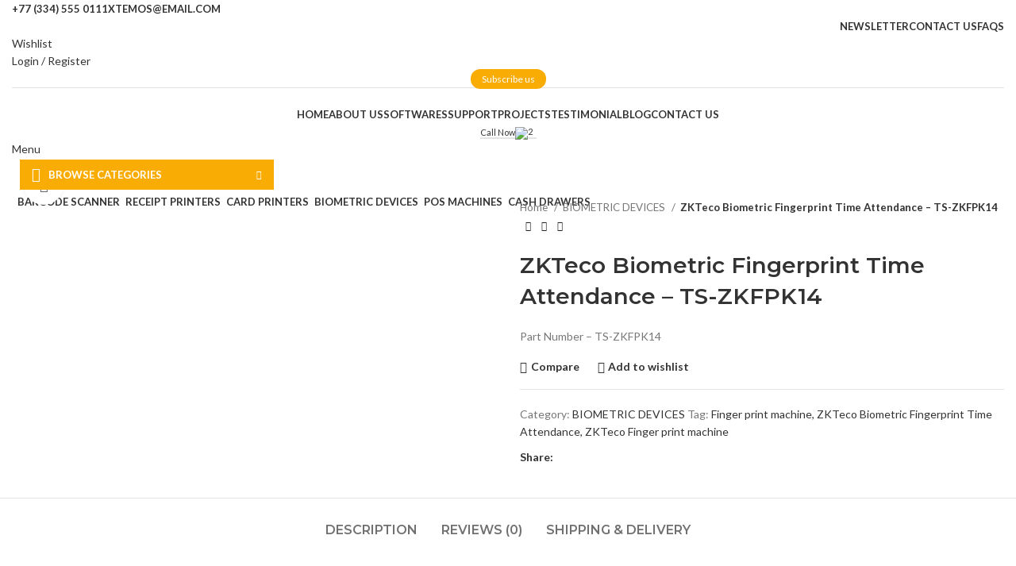

--- FILE ---
content_type: text/html; charset=UTF-8
request_url: https://techsys-pos.com/product/zkteco-biometric-fingerprint-time-attendance-ts-zkfpk14/
body_size: 44675
content:
<!DOCTYPE html>
<html lang="en-US">
<head>
	<meta charset="UTF-8">
	<link rel="profile" href="https://gmpg.org/xfn/11">
	<link rel="pingback" href="https://techsys-pos.com/xmlrpc.php">

			<script>window.MSInputMethodContext && document.documentMode && document.write('<script src="https://techsys-pos.com/wp-content/themes/woodmart/js/libs/ie11CustomProperties.min.js"><\/script>');</script>
		<meta name='robots' content='index, follow, max-image-preview:large, max-snippet:-1, max-video-preview:-1' />

	<!-- This site is optimized with the Yoast SEO plugin v26.1.1 - https://yoast.com/wordpress/plugins/seo/ -->
	<title>ZKTeco Biometric Fingerprint Time Attendance - TS-ZKFPK14 - Techsys Solutions</title>
	<link rel="canonical" href="https://techsys-pos.com/product/zkteco-biometric-fingerprint-time-attendance-ts-zkfpk14/" />
	<meta property="og:locale" content="en_US" />
	<meta property="og:type" content="article" />
	<meta property="og:title" content="ZKTeco Biometric Fingerprint Time Attendance - TS-ZKFPK14 - Techsys Solutions" />
	<meta property="og:description" content="Part Number - TS-ZKFPK14" />
	<meta property="og:url" content="https://techsys-pos.com/product/zkteco-biometric-fingerprint-time-attendance-ts-zkfpk14/" />
	<meta property="og:site_name" content="Techsys Solutions" />
	<meta property="article:publisher" content="https://www.facebook.com/techsystechnologyllc" />
	<meta property="og:image" content="https://techsys-pos.com/wp-content/uploads/2025/01/ZKTeco-Biometric-Fingerprint-Time-Attendance-–-TS-ZKFPK14.jpg" />
	<meta property="og:image:width" content="564" />
	<meta property="og:image:height" content="564" />
	<meta property="og:image:type" content="image/jpeg" />
	<meta name="twitter:card" content="summary_large_image" />
	<script type="application/ld+json" class="yoast-schema-graph">{"@context":"https://schema.org","@graph":[{"@type":"WebPage","@id":"https://techsys-pos.com/product/zkteco-biometric-fingerprint-time-attendance-ts-zkfpk14/","url":"https://techsys-pos.com/product/zkteco-biometric-fingerprint-time-attendance-ts-zkfpk14/","name":"ZKTeco Biometric Fingerprint Time Attendance - TS-ZKFPK14 - Techsys Solutions","isPartOf":{"@id":"https://techsys-pos.com/#website"},"primaryImageOfPage":{"@id":"https://techsys-pos.com/product/zkteco-biometric-fingerprint-time-attendance-ts-zkfpk14/#primaryimage"},"image":{"@id":"https://techsys-pos.com/product/zkteco-biometric-fingerprint-time-attendance-ts-zkfpk14/#primaryimage"},"thumbnailUrl":"https://techsys-pos.com/wp-content/uploads/2025/01/ZKTeco-Biometric-Fingerprint-Time-Attendance-–-TS-ZKFPK14.jpg","datePublished":"2025-01-14T11:54:51+00:00","breadcrumb":{"@id":"https://techsys-pos.com/product/zkteco-biometric-fingerprint-time-attendance-ts-zkfpk14/#breadcrumb"},"inLanguage":"en-US","potentialAction":[{"@type":"ReadAction","target":["https://techsys-pos.com/product/zkteco-biometric-fingerprint-time-attendance-ts-zkfpk14/"]}]},{"@type":"ImageObject","inLanguage":"en-US","@id":"https://techsys-pos.com/product/zkteco-biometric-fingerprint-time-attendance-ts-zkfpk14/#primaryimage","url":"https://techsys-pos.com/wp-content/uploads/2025/01/ZKTeco-Biometric-Fingerprint-Time-Attendance-–-TS-ZKFPK14.jpg","contentUrl":"https://techsys-pos.com/wp-content/uploads/2025/01/ZKTeco-Biometric-Fingerprint-Time-Attendance-–-TS-ZKFPK14.jpg","width":564,"height":564},{"@type":"BreadcrumbList","@id":"https://techsys-pos.com/product/zkteco-biometric-fingerprint-time-attendance-ts-zkfpk14/#breadcrumb","itemListElement":[{"@type":"ListItem","position":1,"name":"Home","item":"https://techsys-pos.com/"},{"@type":"ListItem","position":2,"name":"Shop","item":"https://techsys-pos.com/shop/"},{"@type":"ListItem","position":3,"name":"ZKTeco Biometric Fingerprint Time Attendance &#8211; TS-ZKFPK14"}]},{"@type":"WebSite","@id":"https://techsys-pos.com/#website","url":"https://techsys-pos.com/","name":"Techsys Solutions","description":"","publisher":{"@id":"https://techsys-pos.com/#organization"},"potentialAction":[{"@type":"SearchAction","target":{"@type":"EntryPoint","urlTemplate":"https://techsys-pos.com/?s={search_term_string}"},"query-input":{"@type":"PropertyValueSpecification","valueRequired":true,"valueName":"search_term_string"}}],"inLanguage":"en-US"},{"@type":"Organization","@id":"https://techsys-pos.com/#organization","name":"Techsys Solutions","url":"https://techsys-pos.com/","logo":{"@type":"ImageObject","inLanguage":"en-US","@id":"https://techsys-pos.com/#/schema/logo/image/","url":"https://techsys-pos.com/wp-content/uploads/2025/03/cropped-Untitled-design-35.png","contentUrl":"https://techsys-pos.com/wp-content/uploads/2025/03/cropped-Untitled-design-35.png","width":512,"height":512,"caption":"Techsys Solutions"},"image":{"@id":"https://techsys-pos.com/#/schema/logo/image/"},"sameAs":["https://www.facebook.com/techsystechnologyllc","https://www.instagram.com/techsystechnology/"]}]}</script>
	<!-- / Yoast SEO plugin. -->


<link rel='dns-prefetch' href='//www.googletagmanager.com' />
<link rel='dns-prefetch' href='//fonts.googleapis.com' />
<link rel="alternate" type="application/rss+xml" title="Techsys Solutions &raquo; Feed" href="https://techsys-pos.com/feed/" />
<link rel="alternate" type="application/rss+xml" title="Techsys Solutions &raquo; Comments Feed" href="https://techsys-pos.com/comments/feed/" />
<link rel="alternate" type="application/rss+xml" title="Techsys Solutions &raquo; ZKTeco Biometric Fingerprint Time Attendance &#8211; TS-ZKFPK14 Comments Feed" href="https://techsys-pos.com/product/zkteco-biometric-fingerprint-time-attendance-ts-zkfpk14/feed/" />
<link rel="alternate" title="oEmbed (JSON)" type="application/json+oembed" href="https://techsys-pos.com/wp-json/oembed/1.0/embed?url=https%3A%2F%2Ftechsys-pos.com%2Fproduct%2Fzkteco-biometric-fingerprint-time-attendance-ts-zkfpk14%2F" />
<link rel="alternate" title="oEmbed (XML)" type="text/xml+oembed" href="https://techsys-pos.com/wp-json/oembed/1.0/embed?url=https%3A%2F%2Ftechsys-pos.com%2Fproduct%2Fzkteco-biometric-fingerprint-time-attendance-ts-zkfpk14%2F&#038;format=xml" />
<style id='wp-img-auto-sizes-contain-inline-css' type='text/css'>
img:is([sizes=auto i],[sizes^="auto," i]){contain-intrinsic-size:3000px 1500px}
/*# sourceURL=wp-img-auto-sizes-contain-inline-css */
</style>
<link rel='stylesheet' id='wp-block-library-css' href='https://techsys-pos.com/wp-includes/css/dist/block-library/style.min.css?ver=6.9' type='text/css' media='all' />
<link rel='stylesheet' id='wc-blocks-style-css' href='https://techsys-pos.com/wp-content/plugins/woocommerce/assets/client/blocks/wc-blocks.css?ver=wc-10.2.3' type='text/css' media='all' />
<style id='global-styles-inline-css' type='text/css'>
:root{--wp--preset--aspect-ratio--square: 1;--wp--preset--aspect-ratio--4-3: 4/3;--wp--preset--aspect-ratio--3-4: 3/4;--wp--preset--aspect-ratio--3-2: 3/2;--wp--preset--aspect-ratio--2-3: 2/3;--wp--preset--aspect-ratio--16-9: 16/9;--wp--preset--aspect-ratio--9-16: 9/16;--wp--preset--color--black: #000000;--wp--preset--color--cyan-bluish-gray: #abb8c3;--wp--preset--color--white: #ffffff;--wp--preset--color--pale-pink: #f78da7;--wp--preset--color--vivid-red: #cf2e2e;--wp--preset--color--luminous-vivid-orange: #ff6900;--wp--preset--color--luminous-vivid-amber: #fcb900;--wp--preset--color--light-green-cyan: #7bdcb5;--wp--preset--color--vivid-green-cyan: #00d084;--wp--preset--color--pale-cyan-blue: #8ed1fc;--wp--preset--color--vivid-cyan-blue: #0693e3;--wp--preset--color--vivid-purple: #9b51e0;--wp--preset--gradient--vivid-cyan-blue-to-vivid-purple: linear-gradient(135deg,rgb(6,147,227) 0%,rgb(155,81,224) 100%);--wp--preset--gradient--light-green-cyan-to-vivid-green-cyan: linear-gradient(135deg,rgb(122,220,180) 0%,rgb(0,208,130) 100%);--wp--preset--gradient--luminous-vivid-amber-to-luminous-vivid-orange: linear-gradient(135deg,rgb(252,185,0) 0%,rgb(255,105,0) 100%);--wp--preset--gradient--luminous-vivid-orange-to-vivid-red: linear-gradient(135deg,rgb(255,105,0) 0%,rgb(207,46,46) 100%);--wp--preset--gradient--very-light-gray-to-cyan-bluish-gray: linear-gradient(135deg,rgb(238,238,238) 0%,rgb(169,184,195) 100%);--wp--preset--gradient--cool-to-warm-spectrum: linear-gradient(135deg,rgb(74,234,220) 0%,rgb(151,120,209) 20%,rgb(207,42,186) 40%,rgb(238,44,130) 60%,rgb(251,105,98) 80%,rgb(254,248,76) 100%);--wp--preset--gradient--blush-light-purple: linear-gradient(135deg,rgb(255,206,236) 0%,rgb(152,150,240) 100%);--wp--preset--gradient--blush-bordeaux: linear-gradient(135deg,rgb(254,205,165) 0%,rgb(254,45,45) 50%,rgb(107,0,62) 100%);--wp--preset--gradient--luminous-dusk: linear-gradient(135deg,rgb(255,203,112) 0%,rgb(199,81,192) 50%,rgb(65,88,208) 100%);--wp--preset--gradient--pale-ocean: linear-gradient(135deg,rgb(255,245,203) 0%,rgb(182,227,212) 50%,rgb(51,167,181) 100%);--wp--preset--gradient--electric-grass: linear-gradient(135deg,rgb(202,248,128) 0%,rgb(113,206,126) 100%);--wp--preset--gradient--midnight: linear-gradient(135deg,rgb(2,3,129) 0%,rgb(40,116,252) 100%);--wp--preset--font-size--small: 13px;--wp--preset--font-size--medium: 20px;--wp--preset--font-size--large: 36px;--wp--preset--font-size--x-large: 42px;--wp--preset--spacing--20: 0.44rem;--wp--preset--spacing--30: 0.67rem;--wp--preset--spacing--40: 1rem;--wp--preset--spacing--50: 1.5rem;--wp--preset--spacing--60: 2.25rem;--wp--preset--spacing--70: 3.38rem;--wp--preset--spacing--80: 5.06rem;--wp--preset--shadow--natural: 6px 6px 9px rgba(0, 0, 0, 0.2);--wp--preset--shadow--deep: 12px 12px 50px rgba(0, 0, 0, 0.4);--wp--preset--shadow--sharp: 6px 6px 0px rgba(0, 0, 0, 0.2);--wp--preset--shadow--outlined: 6px 6px 0px -3px rgb(255, 255, 255), 6px 6px rgb(0, 0, 0);--wp--preset--shadow--crisp: 6px 6px 0px rgb(0, 0, 0);}:where(.is-layout-flex){gap: 0.5em;}:where(.is-layout-grid){gap: 0.5em;}body .is-layout-flex{display: flex;}.is-layout-flex{flex-wrap: wrap;align-items: center;}.is-layout-flex > :is(*, div){margin: 0;}body .is-layout-grid{display: grid;}.is-layout-grid > :is(*, div){margin: 0;}:where(.wp-block-columns.is-layout-flex){gap: 2em;}:where(.wp-block-columns.is-layout-grid){gap: 2em;}:where(.wp-block-post-template.is-layout-flex){gap: 1.25em;}:where(.wp-block-post-template.is-layout-grid){gap: 1.25em;}.has-black-color{color: var(--wp--preset--color--black) !important;}.has-cyan-bluish-gray-color{color: var(--wp--preset--color--cyan-bluish-gray) !important;}.has-white-color{color: var(--wp--preset--color--white) !important;}.has-pale-pink-color{color: var(--wp--preset--color--pale-pink) !important;}.has-vivid-red-color{color: var(--wp--preset--color--vivid-red) !important;}.has-luminous-vivid-orange-color{color: var(--wp--preset--color--luminous-vivid-orange) !important;}.has-luminous-vivid-amber-color{color: var(--wp--preset--color--luminous-vivid-amber) !important;}.has-light-green-cyan-color{color: var(--wp--preset--color--light-green-cyan) !important;}.has-vivid-green-cyan-color{color: var(--wp--preset--color--vivid-green-cyan) !important;}.has-pale-cyan-blue-color{color: var(--wp--preset--color--pale-cyan-blue) !important;}.has-vivid-cyan-blue-color{color: var(--wp--preset--color--vivid-cyan-blue) !important;}.has-vivid-purple-color{color: var(--wp--preset--color--vivid-purple) !important;}.has-black-background-color{background-color: var(--wp--preset--color--black) !important;}.has-cyan-bluish-gray-background-color{background-color: var(--wp--preset--color--cyan-bluish-gray) !important;}.has-white-background-color{background-color: var(--wp--preset--color--white) !important;}.has-pale-pink-background-color{background-color: var(--wp--preset--color--pale-pink) !important;}.has-vivid-red-background-color{background-color: var(--wp--preset--color--vivid-red) !important;}.has-luminous-vivid-orange-background-color{background-color: var(--wp--preset--color--luminous-vivid-orange) !important;}.has-luminous-vivid-amber-background-color{background-color: var(--wp--preset--color--luminous-vivid-amber) !important;}.has-light-green-cyan-background-color{background-color: var(--wp--preset--color--light-green-cyan) !important;}.has-vivid-green-cyan-background-color{background-color: var(--wp--preset--color--vivid-green-cyan) !important;}.has-pale-cyan-blue-background-color{background-color: var(--wp--preset--color--pale-cyan-blue) !important;}.has-vivid-cyan-blue-background-color{background-color: var(--wp--preset--color--vivid-cyan-blue) !important;}.has-vivid-purple-background-color{background-color: var(--wp--preset--color--vivid-purple) !important;}.has-black-border-color{border-color: var(--wp--preset--color--black) !important;}.has-cyan-bluish-gray-border-color{border-color: var(--wp--preset--color--cyan-bluish-gray) !important;}.has-white-border-color{border-color: var(--wp--preset--color--white) !important;}.has-pale-pink-border-color{border-color: var(--wp--preset--color--pale-pink) !important;}.has-vivid-red-border-color{border-color: var(--wp--preset--color--vivid-red) !important;}.has-luminous-vivid-orange-border-color{border-color: var(--wp--preset--color--luminous-vivid-orange) !important;}.has-luminous-vivid-amber-border-color{border-color: var(--wp--preset--color--luminous-vivid-amber) !important;}.has-light-green-cyan-border-color{border-color: var(--wp--preset--color--light-green-cyan) !important;}.has-vivid-green-cyan-border-color{border-color: var(--wp--preset--color--vivid-green-cyan) !important;}.has-pale-cyan-blue-border-color{border-color: var(--wp--preset--color--pale-cyan-blue) !important;}.has-vivid-cyan-blue-border-color{border-color: var(--wp--preset--color--vivid-cyan-blue) !important;}.has-vivid-purple-border-color{border-color: var(--wp--preset--color--vivid-purple) !important;}.has-vivid-cyan-blue-to-vivid-purple-gradient-background{background: var(--wp--preset--gradient--vivid-cyan-blue-to-vivid-purple) !important;}.has-light-green-cyan-to-vivid-green-cyan-gradient-background{background: var(--wp--preset--gradient--light-green-cyan-to-vivid-green-cyan) !important;}.has-luminous-vivid-amber-to-luminous-vivid-orange-gradient-background{background: var(--wp--preset--gradient--luminous-vivid-amber-to-luminous-vivid-orange) !important;}.has-luminous-vivid-orange-to-vivid-red-gradient-background{background: var(--wp--preset--gradient--luminous-vivid-orange-to-vivid-red) !important;}.has-very-light-gray-to-cyan-bluish-gray-gradient-background{background: var(--wp--preset--gradient--very-light-gray-to-cyan-bluish-gray) !important;}.has-cool-to-warm-spectrum-gradient-background{background: var(--wp--preset--gradient--cool-to-warm-spectrum) !important;}.has-blush-light-purple-gradient-background{background: var(--wp--preset--gradient--blush-light-purple) !important;}.has-blush-bordeaux-gradient-background{background: var(--wp--preset--gradient--blush-bordeaux) !important;}.has-luminous-dusk-gradient-background{background: var(--wp--preset--gradient--luminous-dusk) !important;}.has-pale-ocean-gradient-background{background: var(--wp--preset--gradient--pale-ocean) !important;}.has-electric-grass-gradient-background{background: var(--wp--preset--gradient--electric-grass) !important;}.has-midnight-gradient-background{background: var(--wp--preset--gradient--midnight) !important;}.has-small-font-size{font-size: var(--wp--preset--font-size--small) !important;}.has-medium-font-size{font-size: var(--wp--preset--font-size--medium) !important;}.has-large-font-size{font-size: var(--wp--preset--font-size--large) !important;}.has-x-large-font-size{font-size: var(--wp--preset--font-size--x-large) !important;}
/*# sourceURL=global-styles-inline-css */
</style>

<style id='classic-theme-styles-inline-css' type='text/css'>
/*! This file is auto-generated */
.wp-block-button__link{color:#fff;background-color:#32373c;border-radius:9999px;box-shadow:none;text-decoration:none;padding:calc(.667em + 2px) calc(1.333em + 2px);font-size:1.125em}.wp-block-file__button{background:#32373c;color:#fff;text-decoration:none}
/*# sourceURL=/wp-includes/css/classic-themes.min.css */
</style>
<link rel='stylesheet' id='sr7css-css' href='//techsys-pos.com/wp-content/plugins/revslider/public/css/sr7.css?ver=6.7.23' type='text/css' media='all' />
<style id='woocommerce-inline-inline-css' type='text/css'>
.woocommerce form .form-row .required { visibility: visible; }
/*# sourceURL=woocommerce-inline-inline-css */
</style>
<link rel='stylesheet' id='brands-styles-css' href='https://techsys-pos.com/wp-content/plugins/woocommerce/assets/css/brands.css?ver=10.2.3' type='text/css' media='all' />
<link rel='stylesheet' id='cute-alert-css' href='https://techsys-pos.com/wp-content/plugins/metform/public/assets/lib/cute-alert/style.css?ver=4.0.6' type='text/css' media='all' />
<link rel='stylesheet' id='text-editor-style-css' href='https://techsys-pos.com/wp-content/plugins/metform/public/assets/css/text-editor.css?ver=4.0.6' type='text/css' media='all' />
<link rel='stylesheet' id='elementor-icons-ekiticons-css' href='https://techsys-pos.com/wp-content/plugins/elementskit-lite/modules/elementskit-icon-pack/assets/css/ekiticons.css?ver=3.7.3' type='text/css' media='all' />
<link rel='stylesheet' id='ekit-widget-styles-css' href='https://techsys-pos.com/wp-content/plugins/elementskit-lite/widgets/init/assets/css/widget-styles.css?ver=3.7.3' type='text/css' media='all' />
<link rel='stylesheet' id='ekit-responsive-css' href='https://techsys-pos.com/wp-content/plugins/elementskit-lite/widgets/init/assets/css/responsive.css?ver=3.7.3' type='text/css' media='all' />
<link rel='stylesheet' id='elementor-frontend-css' href='https://techsys-pos.com/wp-content/plugins/elementor/assets/css/frontend.min.css?ver=3.32.4' type='text/css' media='all' />
<link rel='stylesheet' id='elementor-post-7-css' href='https://techsys-pos.com/wp-content/uploads/elementor/css/post-7.css?ver=1768466494' type='text/css' media='all' />
<link rel='stylesheet' id='bootstrap-css' href='https://techsys-pos.com/wp-content/themes/woodmart/css/bootstrap-light.min.css?ver=7.2.5' type='text/css' media='all' />
<link rel='stylesheet' id='woodmart-style-css' href='https://techsys-pos.com/wp-content/themes/woodmart/css/parts/base.min.css?ver=7.2.5' type='text/css' media='all' />
<link rel='stylesheet' id='wd-widget-recent-post-comments-css' href='https://techsys-pos.com/wp-content/themes/woodmart/css/parts/widget-recent-post-comments.min.css?ver=7.2.5' type='text/css' media='all' />
<link rel='stylesheet' id='wd-widget-wd-recent-posts-css' href='https://techsys-pos.com/wp-content/themes/woodmart/css/parts/widget-wd-recent-posts.min.css?ver=7.2.5' type='text/css' media='all' />
<link rel='stylesheet' id='wd-widget-nav-css' href='https://techsys-pos.com/wp-content/themes/woodmart/css/parts/widget-nav.min.css?ver=7.2.5' type='text/css' media='all' />
<link rel='stylesheet' id='wd-widget-wd-layered-nav-css' href='https://techsys-pos.com/wp-content/themes/woodmart/css/parts/woo-widget-wd-layered-nav.min.css?ver=7.2.5' type='text/css' media='all' />
<link rel='stylesheet' id='wd-woo-mod-swatches-base-css' href='https://techsys-pos.com/wp-content/themes/woodmart/css/parts/woo-mod-swatches-base.min.css?ver=7.2.5' type='text/css' media='all' />
<link rel='stylesheet' id='wd-woo-mod-swatches-filter-css' href='https://techsys-pos.com/wp-content/themes/woodmart/css/parts/woo-mod-swatches-filter.min.css?ver=7.2.5' type='text/css' media='all' />
<link rel='stylesheet' id='wd-widget-layered-nav-stock-status-css' href='https://techsys-pos.com/wp-content/themes/woodmart/css/parts/woo-widget-layered-nav-stock-status.min.css?ver=7.2.5' type='text/css' media='all' />
<link rel='stylesheet' id='wd-widget-product-list-css' href='https://techsys-pos.com/wp-content/themes/woodmart/css/parts/woo-widget-product-list.min.css?ver=7.2.5' type='text/css' media='all' />
<link rel='stylesheet' id='wd-widget-slider-price-filter-css' href='https://techsys-pos.com/wp-content/themes/woodmart/css/parts/woo-widget-slider-price-filter.min.css?ver=7.2.5' type='text/css' media='all' />
<link rel='stylesheet' id='wd-wp-gutenberg-css' href='https://techsys-pos.com/wp-content/themes/woodmart/css/parts/wp-gutenberg.min.css?ver=7.2.5' type='text/css' media='all' />
<link rel='stylesheet' id='wd-wpcf7-css' href='https://techsys-pos.com/wp-content/themes/woodmart/css/parts/int-wpcf7.min.css?ver=7.2.5' type='text/css' media='all' />
<link rel='stylesheet' id='wd-revolution-slider-css' href='https://techsys-pos.com/wp-content/themes/woodmart/css/parts/int-rev-slider.min.css?ver=7.2.5' type='text/css' media='all' />
<link rel='stylesheet' id='wd-elementor-base-css' href='https://techsys-pos.com/wp-content/themes/woodmart/css/parts/int-elem-base.min.css?ver=7.2.5' type='text/css' media='all' />
<link rel='stylesheet' id='wd-woocommerce-base-css' href='https://techsys-pos.com/wp-content/themes/woodmart/css/parts/woocommerce-base.min.css?ver=7.2.5' type='text/css' media='all' />
<link rel='stylesheet' id='wd-mod-star-rating-css' href='https://techsys-pos.com/wp-content/themes/woodmart/css/parts/mod-star-rating.min.css?ver=7.2.5' type='text/css' media='all' />
<link rel='stylesheet' id='wd-woo-el-track-order-css' href='https://techsys-pos.com/wp-content/themes/woodmart/css/parts/woo-el-track-order.min.css?ver=7.2.5' type='text/css' media='all' />
<link rel='stylesheet' id='wd-woo-gutenberg-css' href='https://techsys-pos.com/wp-content/themes/woodmart/css/parts/woo-gutenberg.min.css?ver=7.2.5' type='text/css' media='all' />
<link rel='stylesheet' id='wd-woo-mod-quantity-css' href='https://techsys-pos.com/wp-content/themes/woodmart/css/parts/woo-mod-quantity.min.css?ver=7.2.5' type='text/css' media='all' />
<link rel='stylesheet' id='wd-woo-single-prod-el-base-css' href='https://techsys-pos.com/wp-content/themes/woodmart/css/parts/woo-single-prod-el-base.min.css?ver=7.2.5' type='text/css' media='all' />
<link rel='stylesheet' id='wd-woo-mod-stock-status-css' href='https://techsys-pos.com/wp-content/themes/woodmart/css/parts/woo-mod-stock-status.min.css?ver=7.2.5' type='text/css' media='all' />
<link rel='stylesheet' id='wd-woo-mod-shop-attributes-css' href='https://techsys-pos.com/wp-content/themes/woodmart/css/parts/woo-mod-shop-attributes.min.css?ver=7.2.5' type='text/css' media='all' />
<link rel='stylesheet' id='wd-header-base-css' href='https://techsys-pos.com/wp-content/themes/woodmart/css/parts/header-base.min.css?ver=7.2.5' type='text/css' media='all' />
<link rel='stylesheet' id='wd-mod-tools-css' href='https://techsys-pos.com/wp-content/themes/woodmart/css/parts/mod-tools.min.css?ver=7.2.5' type='text/css' media='all' />
<link rel='stylesheet' id='wd-header-elements-base-css' href='https://techsys-pos.com/wp-content/themes/woodmart/css/parts/header-el-base.min.css?ver=7.2.5' type='text/css' media='all' />
<link rel='stylesheet' id='wd-woo-mod-login-form-css' href='https://techsys-pos.com/wp-content/themes/woodmart/css/parts/woo-mod-login-form.min.css?ver=7.2.5' type='text/css' media='all' />
<link rel='stylesheet' id='wd-header-my-account-css' href='https://techsys-pos.com/wp-content/themes/woodmart/css/parts/header-el-my-account.min.css?ver=7.2.5' type='text/css' media='all' />
<link rel='stylesheet' id='wd-header-categories-nav-css' href='https://techsys-pos.com/wp-content/themes/woodmart/css/parts/header-el-category-nav.min.css?ver=7.2.5' type='text/css' media='all' />
<link rel='stylesheet' id='wd-mod-nav-vertical-css' href='https://techsys-pos.com/wp-content/themes/woodmart/css/parts/mod-nav-vertical.min.css?ver=7.2.5' type='text/css' media='all' />
<link rel='stylesheet' id='wd-woo-single-prod-predefined-css' href='https://techsys-pos.com/wp-content/themes/woodmart/css/parts/woo-single-prod-predefined.min.css?ver=7.2.5' type='text/css' media='all' />
<link rel='stylesheet' id='wd-woo-single-prod-and-quick-view-predefined-css' href='https://techsys-pos.com/wp-content/themes/woodmart/css/parts/woo-single-prod-and-quick-view-predefined.min.css?ver=7.2.5' type='text/css' media='all' />
<link rel='stylesheet' id='wd-woo-single-prod-el-tabs-predefined-css' href='https://techsys-pos.com/wp-content/themes/woodmart/css/parts/woo-single-prod-el-tabs-predefined.min.css?ver=7.2.5' type='text/css' media='all' />
<link rel='stylesheet' id='wd-woo-single-prod-el-gallery-css' href='https://techsys-pos.com/wp-content/themes/woodmart/css/parts/woo-single-prod-el-gallery.min.css?ver=7.2.5' type='text/css' media='all' />
<link rel='stylesheet' id='wd-woo-single-prod-el-gallery-opt-thumb-left-css' href='https://techsys-pos.com/wp-content/themes/woodmart/css/parts/woo-single-prod-el-gallery-opt-thumb-left.min.css?ver=7.2.5' type='text/css' media='all' />
<link rel='stylesheet' id='wd-owl-carousel-css' href='https://techsys-pos.com/wp-content/themes/woodmart/css/parts/lib-owl-carousel.min.css?ver=7.2.5' type='text/css' media='all' />
<link rel='stylesheet' id='wd-photoswipe-css' href='https://techsys-pos.com/wp-content/themes/woodmart/css/parts/lib-photoswipe.min.css?ver=7.2.5' type='text/css' media='all' />
<link rel='stylesheet' id='wd-woo-single-prod-el-navigation-css' href='https://techsys-pos.com/wp-content/themes/woodmart/css/parts/woo-single-prod-el-navigation.min.css?ver=7.2.5' type='text/css' media='all' />
<link rel='stylesheet' id='wd-social-icons-css' href='https://techsys-pos.com/wp-content/themes/woodmart/css/parts/el-social-icons.min.css?ver=7.2.5' type='text/css' media='all' />
<link rel='stylesheet' id='wd-tabs-css' href='https://techsys-pos.com/wp-content/themes/woodmart/css/parts/el-tabs.min.css?ver=7.2.5' type='text/css' media='all' />
<link rel='stylesheet' id='wd-woo-single-prod-el-tabs-opt-layout-tabs-css' href='https://techsys-pos.com/wp-content/themes/woodmart/css/parts/woo-single-prod-el-tabs-opt-layout-tabs.min.css?ver=7.2.5' type='text/css' media='all' />
<link rel='stylesheet' id='wd-accordion-css' href='https://techsys-pos.com/wp-content/themes/woodmart/css/parts/el-accordion.min.css?ver=7.2.5' type='text/css' media='all' />
<link rel='stylesheet' id='wd-woo-single-prod-el-reviews-css' href='https://techsys-pos.com/wp-content/themes/woodmart/css/parts/woo-single-prod-el-reviews.min.css?ver=7.2.5' type='text/css' media='all' />
<link rel='stylesheet' id='wd-woo-single-prod-el-reviews-style-1-css' href='https://techsys-pos.com/wp-content/themes/woodmart/css/parts/woo-single-prod-el-reviews-style-1.min.css?ver=7.2.5' type='text/css' media='all' />
<link rel='stylesheet' id='wd-mod-comments-css' href='https://techsys-pos.com/wp-content/themes/woodmart/css/parts/mod-comments.min.css?ver=7.2.5' type='text/css' media='all' />
<link rel='stylesheet' id='wd-image-gallery-css' href='https://techsys-pos.com/wp-content/themes/woodmart/css/parts/el-gallery.min.css?ver=7.2.5' type='text/css' media='all' />
<link rel='stylesheet' id='wd-text-block-css' href='https://techsys-pos.com/wp-content/themes/woodmart/css/parts/el-text-block.min.css?ver=7.2.5' type='text/css' media='all' />
<link rel='stylesheet' id='wd-product-loop-css' href='https://techsys-pos.com/wp-content/themes/woodmart/css/parts/woo-product-loop.min.css?ver=7.2.5' type='text/css' media='all' />
<link rel='stylesheet' id='wd-product-loop-base-css' href='https://techsys-pos.com/wp-content/themes/woodmart/css/parts/woo-product-loop-base.min.css?ver=7.2.5' type='text/css' media='all' />
<link rel='stylesheet' id='wd-woo-mod-add-btn-replace-css' href='https://techsys-pos.com/wp-content/themes/woodmart/css/parts/woo-mod-add-btn-replace.min.css?ver=7.2.5' type='text/css' media='all' />
<link rel='stylesheet' id='wd-mod-more-description-css' href='https://techsys-pos.com/wp-content/themes/woodmart/css/parts/mod-more-description.min.css?ver=7.2.5' type='text/css' media='all' />
<link rel='stylesheet' id='wd-widget-collapse-css' href='https://techsys-pos.com/wp-content/themes/woodmart/css/parts/opt-widget-collapse.min.css?ver=7.2.5' type='text/css' media='all' />
<link rel='stylesheet' id='wd-footer-base-css' href='https://techsys-pos.com/wp-content/themes/woodmart/css/parts/footer-base.min.css?ver=7.2.5' type='text/css' media='all' />
<link rel='stylesheet' id='wd-brands-css' href='https://techsys-pos.com/wp-content/themes/woodmart/css/parts/el-brand.min.css?ver=7.2.5' type='text/css' media='all' />
<link rel='stylesheet' id='wd-list-css' href='https://techsys-pos.com/wp-content/themes/woodmart/css/parts/el-list.min.css?ver=7.2.5' type='text/css' media='all' />
<link rel='stylesheet' id='wd-scroll-top-css' href='https://techsys-pos.com/wp-content/themes/woodmart/css/parts/opt-scrolltotop.min.css?ver=7.2.5' type='text/css' media='all' />
<link rel='stylesheet' id='wd-header-my-account-sidebar-css' href='https://techsys-pos.com/wp-content/themes/woodmart/css/parts/header-el-my-account-sidebar.min.css?ver=7.2.5' type='text/css' media='all' />
<link rel='stylesheet' id='xts-style-header_662032-css' href='https://techsys-pos.com/wp-content/uploads/2025/03/xts-header_662032-1742300177.css?ver=7.2.5' type='text/css' media='all' />
<link rel='stylesheet' id='xts-style-theme_settings_default-css' href='https://techsys-pos.com/wp-content/uploads/2025/10/xts-theme_settings_default-1760697851.css?ver=7.2.5' type='text/css' media='all' />
<link rel='stylesheet' id='xts-google-fonts-css' href='https://fonts.googleapis.com/css?family=Lato%3A400%2C700%7CMontserrat%3A400%2C600&#038;ver=7.2.5' type='text/css' media='all' />
<link rel='stylesheet' id='elementor-gf-roboto-css' href='https://fonts.googleapis.com/css?family=Roboto:100,100italic,200,200italic,300,300italic,400,400italic,500,500italic,600,600italic,700,700italic,800,800italic,900,900italic&#038;display=swap' type='text/css' media='all' />
<link rel='stylesheet' id='elementor-gf-robotoslab-css' href='https://fonts.googleapis.com/css?family=Roboto+Slab:100,100italic,200,200italic,300,300italic,400,400italic,500,500italic,600,600italic,700,700italic,800,800italic,900,900italic&#038;display=swap' type='text/css' media='all' />
<script type="text/javascript" src="//techsys-pos.com/wp-content/plugins/revslider/public/js/libs/tptools.js?ver=6.7.23" id="tp-tools-js" async="async" data-wp-strategy="async"></script>
<script type="text/javascript" src="//techsys-pos.com/wp-content/plugins/revslider/public/js/sr7.js?ver=6.7.23" id="sr7-js" async="async" data-wp-strategy="async"></script>
<script type="text/javascript" src="https://techsys-pos.com/wp-includes/js/jquery/jquery.min.js?ver=3.7.1" id="jquery-core-js"></script>
<script type="text/javascript" src="https://techsys-pos.com/wp-includes/js/jquery/jquery-migrate.min.js?ver=3.4.1" id="jquery-migrate-js"></script>
<script type="text/javascript" src="https://techsys-pos.com/wp-content/plugins/woocommerce/assets/js/jquery-blockui/jquery.blockUI.min.js?ver=2.7.0-wc.10.2.3" id="jquery-blockui-js" data-wp-strategy="defer"></script>
<script type="text/javascript" id="wc-add-to-cart-js-extra">
/* <![CDATA[ */
var wc_add_to_cart_params = {"ajax_url":"/wp-admin/admin-ajax.php","wc_ajax_url":"/?wc-ajax=%%endpoint%%","i18n_view_cart":"View cart","cart_url":"https://techsys-pos.com/cart/","is_cart":"","cart_redirect_after_add":"no"};
//# sourceURL=wc-add-to-cart-js-extra
/* ]]> */
</script>
<script type="text/javascript" src="https://techsys-pos.com/wp-content/plugins/woocommerce/assets/js/frontend/add-to-cart.min.js?ver=10.2.3" id="wc-add-to-cart-js" defer="defer" data-wp-strategy="defer"></script>
<script type="text/javascript" src="https://techsys-pos.com/wp-content/plugins/woocommerce/assets/js/zoom/jquery.zoom.min.js?ver=1.7.21-wc.10.2.3" id="zoom-js" defer="defer" data-wp-strategy="defer"></script>
<script type="text/javascript" id="wc-single-product-js-extra">
/* <![CDATA[ */
var wc_single_product_params = {"i18n_required_rating_text":"Please select a rating","i18n_rating_options":["1 of 5 stars","2 of 5 stars","3 of 5 stars","4 of 5 stars","5 of 5 stars"],"i18n_product_gallery_trigger_text":"View full-screen image gallery","review_rating_required":"yes","flexslider":{"rtl":false,"animation":"slide","smoothHeight":true,"directionNav":false,"controlNav":"thumbnails","slideshow":false,"animationSpeed":500,"animationLoop":false,"allowOneSlide":false},"zoom_enabled":"","zoom_options":[],"photoswipe_enabled":"","photoswipe_options":{"shareEl":false,"closeOnScroll":false,"history":false,"hideAnimationDuration":0,"showAnimationDuration":0},"flexslider_enabled":""};
//# sourceURL=wc-single-product-js-extra
/* ]]> */
</script>
<script type="text/javascript" src="https://techsys-pos.com/wp-content/plugins/woocommerce/assets/js/frontend/single-product.min.js?ver=10.2.3" id="wc-single-product-js" defer="defer" data-wp-strategy="defer"></script>
<script type="text/javascript" src="https://techsys-pos.com/wp-content/plugins/woocommerce/assets/js/js-cookie/js.cookie.min.js?ver=2.1.4-wc.10.2.3" id="js-cookie-js" data-wp-strategy="defer"></script>

<!-- Google tag (gtag.js) snippet added by Site Kit -->
<!-- Google Analytics snippet added by Site Kit -->
<script type="text/javascript" src="https://www.googletagmanager.com/gtag/js?id=GT-MK572GL4" id="google_gtagjs-js" async></script>
<script type="text/javascript" id="google_gtagjs-js-after">
/* <![CDATA[ */
window.dataLayer = window.dataLayer || [];function gtag(){dataLayer.push(arguments);}
gtag("set","linker",{"domains":["techsys-pos.com"]});
gtag("js", new Date());
gtag("set", "developer_id.dZTNiMT", true);
gtag("config", "GT-MK572GL4");
 window._googlesitekit = window._googlesitekit || {}; window._googlesitekit.throttledEvents = []; window._googlesitekit.gtagEvent = (name, data) => { var key = JSON.stringify( { name, data } ); if ( !! window._googlesitekit.throttledEvents[ key ] ) { return; } window._googlesitekit.throttledEvents[ key ] = true; setTimeout( () => { delete window._googlesitekit.throttledEvents[ key ]; }, 5 ); gtag( "event", name, { ...data, event_source: "site-kit" } ); }; 
//# sourceURL=google_gtagjs-js-after
/* ]]> */
</script>
<script type="text/javascript" src="https://techsys-pos.com/wp-content/themes/woodmart/js/libs/device.min.js?ver=7.2.5" id="wd-device-library-js"></script>
<link rel="https://api.w.org/" href="https://techsys-pos.com/wp-json/" /><link rel="alternate" title="JSON" type="application/json" href="https://techsys-pos.com/wp-json/wp/v2/product/2016" /><link rel="EditURI" type="application/rsd+xml" title="RSD" href="https://techsys-pos.com/xmlrpc.php?rsd" />
<meta name="generator" content="WordPress 6.9" />
<meta name="generator" content="WooCommerce 10.2.3" />
<link rel='shortlink' href='https://techsys-pos.com/?p=2016' />
<meta name="generator" content="Site Kit by Google 1.170.0" />					<meta name="viewport" content="width=device-width, initial-scale=1.0, maximum-scale=1.0, user-scalable=no">
										<noscript><style>.woocommerce-product-gallery{ opacity: 1 !important; }</style></noscript>
	<meta name="generator" content="Elementor 3.32.4; features: e_font_icon_svg, additional_custom_breakpoints; settings: css_print_method-external, google_font-enabled, font_display-swap">
<style type="text/css">.recentcomments a{display:inline !important;padding:0 !important;margin:0 !important;}</style>			<style>
				.e-con.e-parent:nth-of-type(n+4):not(.e-lazyloaded):not(.e-no-lazyload),
				.e-con.e-parent:nth-of-type(n+4):not(.e-lazyloaded):not(.e-no-lazyload) * {
					background-image: none !important;
				}
				@media screen and (max-height: 1024px) {
					.e-con.e-parent:nth-of-type(n+3):not(.e-lazyloaded):not(.e-no-lazyload),
					.e-con.e-parent:nth-of-type(n+3):not(.e-lazyloaded):not(.e-no-lazyload) * {
						background-image: none !important;
					}
				}
				@media screen and (max-height: 640px) {
					.e-con.e-parent:nth-of-type(n+2):not(.e-lazyloaded):not(.e-no-lazyload),
					.e-con.e-parent:nth-of-type(n+2):not(.e-lazyloaded):not(.e-no-lazyload) * {
						background-image: none !important;
					}
				}
			</style>
			<link rel="preconnect" href="https://fonts.googleapis.com">
<link rel="preconnect" href="https://fonts.gstatic.com/" crossorigin>
<meta name="generator" content="Powered by Slider Revolution 6.7.23 - responsive, Mobile-Friendly Slider Plugin for WordPress with comfortable drag and drop interface." />
<link rel="icon" href="https://techsys-pos.com/wp-content/uploads/2025/03/cropped-Untitled-design-35-32x32.png" sizes="32x32" />
<link rel="icon" href="https://techsys-pos.com/wp-content/uploads/2025/03/cropped-Untitled-design-35-192x192.png" sizes="192x192" />
<link rel="apple-touch-icon" href="https://techsys-pos.com/wp-content/uploads/2025/03/cropped-Untitled-design-35-180x180.png" />
<meta name="msapplication-TileImage" content="https://techsys-pos.com/wp-content/uploads/2025/03/cropped-Untitled-design-35-270x270.png" />
<script>
	window._tpt			??= {};
	window.SR7			??= {};
	_tpt.R				??= {};
	_tpt.R.fonts		??= {};
	_tpt.R.fonts.customFonts??= {};
	SR7.devMode			=  false;
	SR7.F 				??= {};
	SR7.G				??= {};
	SR7.LIB				??= {};
	SR7.E				??= {};
	SR7.E.gAddons		??= {};
	SR7.E.php 			??= {};
	SR7.E.nonce			= 'fe52e0e5ac';
	SR7.E.ajaxurl		= 'https://techsys-pos.com/wp-admin/admin-ajax.php';
	SR7.E.resturl		= 'https://techsys-pos.com/wp-json/';
	SR7.E.slug_path		= 'revslider/revslider.php';
	SR7.E.slug			= 'revslider';
	SR7.E.plugin_url	= 'https://techsys-pos.com/wp-content/plugins/revslider/';
	SR7.E.wp_plugin_url = 'https://techsys-pos.com/wp-content/plugins/';
	SR7.E.revision		= '6.7.23';
	SR7.E.fontBaseUrl	= '';
	SR7.G.breakPoints 	= [1240,1024,778,480];
	SR7.E.modules 		= ['module','page','slide','layer','draw','animate','srtools','canvas','defaults','carousel','navigation','media','modifiers','migration'];
	SR7.E.libs 			= ['WEBGL'];
	SR7.E.css 			= ['csslp','cssbtns','cssfilters','cssnav','cssmedia'];
	SR7.E.resources		= {};
	SR7.JSON			??= {};
/*! Slider Revolution 7.0 - Page Processor */
!function(){"use strict";window.SR7??={},window._tpt??={},SR7.version="Slider Revolution 6.7.16",_tpt.getWinDim=function(t){_tpt.screenHeightWithUrlBar??=window.innerHeight;let e=SR7.F?.modal?.visible&&SR7.M[SR7.F.module.getIdByAlias(SR7.F.modal.requested)];_tpt.scrollBar=window.innerWidth!==document.documentElement.clientWidth||e&&window.innerWidth!==e.c.module.clientWidth,_tpt.winW=window.innerWidth-(_tpt.scrollBar||"prepare"==t?_tpt.scrollBarW??_tpt.mesureScrollBar():0),_tpt.winH=window.innerHeight,_tpt.winWAll=document.documentElement.clientWidth},_tpt.getResponsiveLevel=function(t,e){SR7.M[e];return _tpt.closestGE(t,_tpt.winWAll)},_tpt.mesureScrollBar=function(){let t=document.createElement("div");return t.className="RSscrollbar-measure",t.style.width="100px",t.style.height="100px",t.style.overflow="scroll",t.style.position="absolute",t.style.top="-9999px",document.body.appendChild(t),_tpt.scrollBarW=t.offsetWidth-t.clientWidth,document.body.removeChild(t),_tpt.scrollBarW},_tpt.loadCSS=async function(t,e,s){return s?_tpt.R.fonts.required[e].status=1:(_tpt.R[e]??={},_tpt.R[e].status=1),new Promise(((n,i)=>{if(_tpt.isStylesheetLoaded(t))s?_tpt.R.fonts.required[e].status=2:_tpt.R[e].status=2,n();else{const l=document.createElement("link");l.rel="stylesheet";let o="text",r="css";l["type"]=o+"/"+r,l.href=t,l.onload=()=>{s?_tpt.R.fonts.required[e].status=2:_tpt.R[e].status=2,n()},l.onerror=()=>{s?_tpt.R.fonts.required[e].status=3:_tpt.R[e].status=3,i(new Error(`Failed to load CSS: ${t}`))},document.head.appendChild(l)}}))},_tpt.addContainer=function(t){const{tag:e="div",id:s,class:n,datas:i,textContent:l,iHTML:o}=t,r=document.createElement(e);if(s&&""!==s&&(r.id=s),n&&""!==n&&(r.className=n),i)for(const[t,e]of Object.entries(i))"style"==t?r.style.cssText=e:r.setAttribute(`data-${t}`,e);return l&&(r.textContent=l),o&&(r.innerHTML=o),r},_tpt.collector=function(){return{fragment:new DocumentFragment,add(t){var e=_tpt.addContainer(t);return this.fragment.appendChild(e),e},append(t){t.appendChild(this.fragment)}}},_tpt.isStylesheetLoaded=function(t){let e=t.split("?")[0];return Array.from(document.querySelectorAll('link[rel="stylesheet"], link[rel="preload"]')).some((t=>t.href.split("?")[0]===e))},_tpt.preloader={requests:new Map,preloaderTemplates:new Map,show:function(t,e){if(!e||!t)return;const{type:s,color:n}=e;if(s<0||"off"==s)return;const i=`preloader_${s}`;let l=this.preloaderTemplates.get(i);l||(l=this.build(s,n),this.preloaderTemplates.set(i,l)),this.requests.has(t)||this.requests.set(t,{count:0});const o=this.requests.get(t);clearTimeout(o.timer),o.count++,1===o.count&&(o.timer=setTimeout((()=>{o.preloaderClone=l.cloneNode(!0),o.anim&&o.anim.kill(),void 0!==_tpt.gsap?o.anim=_tpt.gsap.fromTo(o.preloaderClone,1,{opacity:0},{opacity:1}):o.preloaderClone.classList.add("sr7-fade-in"),t.appendChild(o.preloaderClone)}),150))},hide:function(t){if(!this.requests.has(t))return;const e=this.requests.get(t);e.count--,e.count<0&&(e.count=0),e.anim&&e.anim.kill(),0===e.count&&(clearTimeout(e.timer),e.preloaderClone&&(e.preloaderClone.classList.remove("sr7-fade-in"),e.anim=_tpt.gsap.to(e.preloaderClone,.3,{opacity:0,onComplete:function(){e.preloaderClone.remove()}})))},state:function(t){if(!this.requests.has(t))return!1;return this.requests.get(t).count>0},build:(t,e="#ffffff",s="")=>{if(t<0||"off"===t)return null;const n=parseInt(t);if(t="prlt"+n,isNaN(n))return null;if(_tpt.loadCSS(SR7.E.plugin_url+"public/css/preloaders/t"+n+".css","preloader_"+t),isNaN(n)||n<6){const i=`background-color:${e}`,l=1===n||2==n?i:"",o=3===n||4==n?i:"",r=_tpt.collector();["dot1","dot2","bounce1","bounce2","bounce3"].forEach((t=>r.add({tag:"div",class:t,datas:{style:o}})));const d=_tpt.addContainer({tag:"sr7-prl",class:`${t} ${s}`,datas:{style:l}});return r.append(d),d}{let i={};if(7===n){let t;e.startsWith("#")?(t=e.replace("#",""),t=`rgba(${parseInt(t.substring(0,2),16)}, ${parseInt(t.substring(2,4),16)}, ${parseInt(t.substring(4,6),16)}, `):e.startsWith("rgb")&&(t=e.slice(e.indexOf("(")+1,e.lastIndexOf(")")).split(",").map((t=>t.trim())),t=`rgba(${t[0]}, ${t[1]}, ${t[2]}, `),t&&(i.style=`border-top-color: ${t}0.65); border-bottom-color: ${t}0.15); border-left-color: ${t}0.65); border-right-color: ${t}0.15)`)}else 12===n&&(i.style=`background:${e}`);const l=[10,0,4,2,5,9,0,4,4,2][n-6],o=_tpt.collector(),r=o.add({tag:"div",class:"sr7-prl-inner",datas:i});Array.from({length:l}).forEach((()=>r.appendChild(o.add({tag:"span",datas:{style:`background:${e}`}}))));const d=_tpt.addContainer({tag:"sr7-prl",class:`${t} ${s}`});return o.append(d),d}}},SR7.preLoader={show:(t,e)=>{"off"!==(SR7.M[t]?.settings?.pLoader?.type??"off")&&_tpt.preloader.show(e||SR7.M[t].c.module,SR7.M[t]?.settings?.pLoader??{color:"#fff",type:10})},hide:(t,e)=>{"off"!==(SR7.M[t]?.settings?.pLoader?.type??"off")&&_tpt.preloader.hide(e||SR7.M[t].c.module)},state:(t,e)=>_tpt.preloader.state(e||SR7.M[t].c.module)},_tpt.prepareModuleHeight=function(t){window.SR7.M??={},window.SR7.M[t.id]??={},"ignore"==t.googleFont&&(SR7.E.ignoreGoogleFont=!0);let e=window.SR7.M[t.id];if(null==_tpt.scrollBarW&&_tpt.mesureScrollBar(),e.c??={},e.states??={},e.settings??={},e.settings.size??={},t.fixed&&(e.settings.fixed=!0),e.c.module=document.getElementById(t.id),e.c.adjuster=e.c.module.getElementsByTagName("sr7-adjuster")[0],e.c.content=e.c.module.getElementsByTagName("sr7-content")[0],"carousel"==t.type&&(e.c.carousel=e.c.content.getElementsByTagName("sr7-carousel")[0]),null==e.c.module||null==e.c.module)return;t.plType&&t.plColor&&(e.settings.pLoader={type:t.plType,color:t.plColor}),void 0!==t.plType&&"off"!==t.plType&&SR7.preLoader.show(t.id,e.c.module),_tpt.winW||_tpt.getWinDim("prepare"),_tpt.getWinDim();let s=""+e.c.module.dataset?.modal;"modal"==s||"true"==s||"undefined"!==s&&"false"!==s||(e.settings.size.fullWidth=t.size.fullWidth,e.LEV??=_tpt.getResponsiveLevel(window.SR7.G.breakPoints,t.id),t.vpt=_tpt.fillArray(t.vpt,5),e.settings.vPort=t.vpt[e.LEV],void 0!==t.el&&"720"==t.el[4]&&t.gh[4]!==t.el[4]&&"960"==t.el[3]&&t.gh[3]!==t.el[3]&&"768"==t.el[2]&&t.gh[2]!==t.el[2]&&delete t.el,e.settings.size.height=null==t.el||null==t.el[e.LEV]||0==t.el[e.LEV]||"auto"==t.el[e.LEV]?_tpt.fillArray(t.gh,5,-1):_tpt.fillArray(t.el,5,-1),e.settings.size.width=_tpt.fillArray(t.gw,5,-1),e.settings.size.minHeight=_tpt.fillArray(t.mh??[0],5,-1),e.cacheSize={fullWidth:e.settings.size?.fullWidth,fullHeight:e.settings.size?.fullHeight},void 0!==t.off&&(t.off?.t&&(e.settings.size.m??={})&&(e.settings.size.m.t=t.off.t),t.off?.b&&(e.settings.size.m??={})&&(e.settings.size.m.b=t.off.b),t.off?.l&&(e.settings.size.p??={})&&(e.settings.size.p.l=t.off.l),t.off?.r&&(e.settings.size.p??={})&&(e.settings.size.p.r=t.off.r),e.offsetPrepared=!0),_tpt.updatePMHeight(t.id,t,!0))},_tpt.updatePMHeight=(t,e,s)=>{let n=SR7.M[t];var i=n.settings.size.fullWidth?_tpt.winW:n.c.module.parentNode.offsetWidth;i=0===i||isNaN(i)?_tpt.winW:i;let l=n.settings.size.width[n.LEV]||n.settings.size.width[n.LEV++]||n.settings.size.width[n.LEV--]||i,o=n.settings.size.height[n.LEV]||n.settings.size.height[n.LEV++]||n.settings.size.height[n.LEV--]||0,r=n.settings.size.minHeight[n.LEV]||n.settings.size.minHeight[n.LEV++]||n.settings.size.minHeight[n.LEV--]||0;if(o="auto"==o?0:o,o=parseInt(o),"carousel"!==e.type&&(i-=parseInt(e.onw??0)||0),n.MP=!n.settings.size.fullWidth&&i<l||_tpt.winW<l?Math.min(1,i/l):1,e.size.fullScreen||e.size.fullHeight){let t=parseInt(e.fho)||0,s=(""+e.fho).indexOf("%")>-1;e.newh=_tpt.winH-(s?_tpt.winH*t/100:t)}else e.newh=n.MP*Math.max(o,r);if(e.newh+=(parseInt(e.onh??0)||0)+(parseInt(e.carousel?.pt)||0)+(parseInt(e.carousel?.pb)||0),void 0!==e.slideduration&&(e.newh=Math.max(e.newh,parseInt(e.slideduration)/3)),e.shdw&&_tpt.buildShadow(e.id,e),n.c.adjuster.style.height=e.newh+"px",n.c.module.style.height=e.newh+"px",n.c.content.style.height=e.newh+"px",n.states.heightPrepared=!0,n.dims??={},n.dims.moduleRect=n.c.module.getBoundingClientRect(),n.c.content.style.left="-"+n.dims.moduleRect.left+"px",!n.settings.size.fullWidth)return s&&requestAnimationFrame((()=>{i!==n.c.module.parentNode.offsetWidth&&_tpt.updatePMHeight(e.id,e)})),void _tpt.bgStyle(e.id,e,window.innerWidth==_tpt.winW,!0);_tpt.bgStyle(e.id,e,window.innerWidth==_tpt.winW,!0),requestAnimationFrame((function(){s&&requestAnimationFrame((()=>{i!==n.c.module.parentNode.offsetWidth&&_tpt.updatePMHeight(e.id,e)}))})),n.earlyResizerFunction||(n.earlyResizerFunction=function(){requestAnimationFrame((function(){_tpt.getWinDim(),_tpt.moduleDefaults(e.id,e),_tpt.updateSlideBg(t,!0)}))},window.addEventListener("resize",n.earlyResizerFunction))},_tpt.buildShadow=function(t,e){let s=SR7.M[t];null==s.c.shadow&&(s.c.shadow=document.createElement("sr7-module-shadow"),s.c.shadow.classList.add("sr7-shdw-"+e.shdw),s.c.content.appendChild(s.c.shadow))},_tpt.bgStyle=async(t,e,s,n,i)=>{const l=SR7.M[t];if((e=e??l.settings).fixed&&!l.c.module.classList.contains("sr7-top-fixed")&&(l.c.module.classList.add("sr7-top-fixed"),l.c.module.style.position="fixed",l.c.module.style.width="100%",l.c.module.style.top="0px",l.c.module.style.left="0px",l.c.module.style.pointerEvents="none",l.c.module.style.zIndex=5e3,l.c.content.style.pointerEvents="none"),null==l.c.bgcanvas){let t=document.createElement("sr7-module-bg"),o=!1;if("string"==typeof e?.bg?.color&&e?.bg?.color.includes("{"))if(_tpt.gradient&&_tpt.gsap)e.bg.color=_tpt.gradient.convert(e.bg.color);else try{let t=JSON.parse(e.bg.color);(t?.orig||t?.string)&&(e.bg.color=JSON.parse(e.bg.color))}catch(t){return}let r="string"==typeof e?.bg?.color?e?.bg?.color||"transparent":e?.bg?.color?.string??e?.bg?.color?.orig??e?.bg?.color?.color??"transparent";if(t.style["background"+(String(r).includes("grad")?"":"Color")]=r,("transparent"!==r||i)&&(o=!0),l.offsetPrepared&&(t.style.visibility="hidden"),e?.bg?.image?.src&&(t.style.backgroundImage=`url(${e?.bg?.image.src})`,t.style.backgroundSize=""==(e.bg.image?.size??"")?"cover":e.bg.image.size,t.style.backgroundPosition=e.bg.image.position,t.style.backgroundRepeat=""==e.bg.image.repeat||null==e.bg.image.repeat?"no-repeat":e.bg.image.repeat,o=!0),!o)return;l.c.bgcanvas=t,e.size.fullWidth?t.style.width=_tpt.winW-(s&&_tpt.winH<document.body.offsetHeight?_tpt.scrollBarW:0)+"px":n&&(t.style.width=l.c.module.offsetWidth+"px"),e.sbt?.use?l.c.content.appendChild(l.c.bgcanvas):l.c.module.appendChild(l.c.bgcanvas)}l.c.bgcanvas.style.height=void 0!==e.newh?e.newh+"px":("carousel"==e.type?l.dims.module.h:l.dims.content.h)+"px",l.c.bgcanvas.style.left=!s&&e.sbt?.use||l.c.bgcanvas.closest("SR7-CONTENT")?"0px":"-"+(l?.dims?.moduleRect?.left??0)+"px"},_tpt.updateSlideBg=function(t,e){const s=SR7.M[t];let n=s.settings;s?.c?.bgcanvas&&(n.size.fullWidth?s.c.bgcanvas.style.width=_tpt.winW-(e&&_tpt.winH<document.body.offsetHeight?_tpt.scrollBarW:0)+"px":preparing&&(s.c.bgcanvas.style.width=s.c.module.offsetWidth+"px"))},_tpt.moduleDefaults=(t,e)=>{let s=SR7.M[t];null!=s&&null!=s.c&&null!=s.c.module&&(s.dims??={},s.dims.moduleRect=s.c.module.getBoundingClientRect(),s.c.content.style.left="-"+s.dims.moduleRect.left+"px",s.c.content.style.width=_tpt.winW-_tpt.scrollBarW+"px","carousel"==e.type&&(s.c.module.style.overflow="visible"),_tpt.bgStyle(t,e,window.innerWidth==_tpt.winW))},_tpt.getOffset=t=>{var e=t.getBoundingClientRect(),s=window.pageXOffset||document.documentElement.scrollLeft,n=window.pageYOffset||document.documentElement.scrollTop;return{top:e.top+n,left:e.left+s}},_tpt.fillArray=function(t,e){let s,n;t=Array.isArray(t)?t:[t];let i=Array(e),l=t.length;for(n=0;n<t.length;n++)i[n+(e-l)]=t[n],null==s&&"#"!==t[n]&&(s=t[n]);for(let t=0;t<e;t++)void 0!==i[t]&&"#"!=i[t]||(i[t]=s),s=i[t];return i},_tpt.closestGE=function(t,e){let s=Number.MAX_VALUE,n=-1;for(let i=0;i<t.length;i++)t[i]-1>=e&&t[i]-1-e<s&&(s=t[i]-1-e,n=i);return++n}}();</script>
		<style type="text/css" id="wp-custom-css">
			.wd-products-with-shadow:not(.products-bordered-grid) .product-wrapper{
	height:300px;
}
.product-grid-item :is(.wd-entities-title,.wd-product-cats,.wd-product-brands-links){
	 overflow: hidden;
   display: -webkit-box;
   -webkit-line-clamp: 2; /* number of lines to show */
           line-clamp: 2; 
   -webkit-box-orient: vertical;
}
body:not(.single-product) .whb-overcontent:not(.whb-sticked) .whb-row:not(.whb-with-bg) {
    background-color: #ffffffa3 !important;
}
.product-grid-item :is(.product-image-link,.hover-img) img {
    /* width: 100%; */
    height: 200px !important;
    width: 200px !important;
}

.post-img-wrapp {
	height: 200px;}

.widget_price_filter{
	display:none;
}
.woodmart-woocommerce-layered-nav{
	display:none;
}
.wd-nav.wd-style-bg>li>a span, .wd-nav.wd-style-bg>li>a:after {
    z-index: 2;
	text-transform: capitalize;}		</style>
		<style>
		
		</style><link rel='stylesheet' id='font-awesome-5-all-css' href='https://techsys-pos.com/wp-content/plugins/elementor/assets/lib/font-awesome/css/all.min.css?ver=3.32.4' type='text/css' media='all' />
<link rel='stylesheet' id='font-awesome-4-shim-css' href='https://techsys-pos.com/wp-content/plugins/elementor/assets/lib/font-awesome/css/v4-shims.min.css?ver=3.32.4' type='text/css' media='all' />
<link rel='stylesheet' id='qlwapp-frontend-css' href='https://techsys-pos.com/wp-content/plugins/wp-whatsapp-chat/build/frontend/css/style.css?ver=7.8.9' type='text/css' media='all' />
</head>

<body class="wp-singular product-template-default single single-product postid-2016 wp-theme-woodmart theme-woodmart woocommerce woocommerce-page woocommerce-no-js wrapper-full-width-content  woodmart-product-design-default categories-accordion-on woodmart-archive-shop woodmart-ajax-shop-on offcanvas-sidebar-mobile offcanvas-sidebar-tablet elementor-default elementor-kit-7">
			<script type="text/javascript" id="wd-flicker-fix">// Flicker fix.</script>	
	
	<div class="website-wrapper">
									<header class="whb-header whb-header_662032 whb-sticky-shadow whb-scroll-stick whb-sticky-real whb-hide-on-scroll">
					<div class="whb-main-header">
	
<div class="whb-row whb-top-bar whb-not-sticky-row whb-without-bg whb-border-fullwidth whb-color-dark whb-flex-flex-middle whb-hidden-desktop whb-hidden-mobile">
	<div class="container">
		<div class="whb-flex-row whb-top-bar-inner">
			<div class="whb-column whb-col-left whb-visible-lg">
	
<div class="wd-header-nav wd-header-secondary-nav text-left" role="navigation" aria-label="Secondary navigation">
	<ul id="menu-top-bar-left-electronics-2" class="menu wd-nav wd-nav-secondary wd-style-separated wd-gap-s"><li id="menu-item-15577" class="menu-item menu-item-type-custom menu-item-object-custom menu-item-15577 item-level-0 menu-simple-dropdown wd-event-hover" ><a href="tel:+77%20(334)%20555%200111" class="woodmart-nav-link"><span class="nav-link-text">+77 (334) 555 0111</span></a></li>
<li id="menu-item-15578" class="menu-item menu-item-type-custom menu-item-object-custom menu-item-15578 item-level-0 menu-simple-dropdown wd-event-hover" ><a href="mailto:xtemos@email.com" class="woodmart-nav-link"><span class="nav-link-text">XTEMOS@EMAIL.COM</span></a></li>
</ul></div><!--END MAIN-NAV-->
</div>
<div class="whb-column whb-col-center whb-visible-lg whb-empty-column">
	</div>
<div class="whb-column whb-col-right whb-visible-lg">
	
<div class="wd-header-nav wd-header-secondary-nav text-right" role="navigation" aria-label="Secondary navigation">
	<ul id="menu-top-bar-right" class="menu wd-nav wd-nav-secondary wd-style-separated wd-gap-s"><li id="menu-item-15549" class="woodmart-open-newsletter menu-item menu-item-type-custom menu-item-object-custom menu-item-15549 item-level-0 menu-simple-dropdown wd-event-hover" ><a href="#" class="woodmart-nav-link"><span class="nav-link-text">Newsletter</span></a></li>
<li id="menu-item-15550" class="menu-item menu-item-type-custom menu-item-object-custom menu-item-15550 item-level-0 menu-simple-dropdown wd-event-hover" ><a href="#" class="woodmart-nav-link"><span class="nav-link-text">Contact Us</span></a></li>
<li id="menu-item-15551" class="menu-item menu-item-type-custom menu-item-object-custom menu-item-15551 item-level-0 menu-simple-dropdown wd-event-hover" ><a href="#" class="woodmart-nav-link"><span class="nav-link-text">FAQs</span></a></li>
</ul></div><!--END MAIN-NAV-->
<div class="wd-header-divider whb-divider-default "></div>
<div class="wd-header-wishlist wd-tools-element wd-style-text wd-design-2 whb-wpa1yzvjgcdegcjyk2i9" title="My Wishlist">
	<a href="https://techsys-pos.com/wishlist/">
		
			<span class="wd-tools-icon">
				
							</span>

			<span class="wd-tools-text">
				Wishlist			</span>

			</a>
</div>
<div class="wd-header-divider whb-divider-default "></div><div class="wd-header-my-account wd-tools-element wd-event-hover wd-design-1 wd-account-style-text login-side-opener whb-za9c17gdklk77pj14dt7">
			<a href="https://techsys-pos.com/my-account/" title="My account">
			
				<span class="wd-tools-icon">
									</span>
				<span class="wd-tools-text">
				Login / Register			</span>

					</a>

			</div>
<div class="wd-header-divider whb-divider-default "></div><div id="wd-696f6b81a156e" class=" whb-mubjow1w5zvrdp3ky870 wd-button-wrapper text-center"><a href="#" title="" class="btn btn-color-primary btn-style-round btn-style-rectangle btn-size-small woodmart-open-newsletter">Subscribe us</a></div></div>
<div class="whb-column whb-col-mobile whb-hidden-lg whb-empty-column">
	</div>
		</div>
	</div>
</div>

<div class="whb-row whb-general-header whb-sticky-row whb-without-bg whb-without-border whb-color-dark whb-flex-flex-middle">
	<div class="container">
		<div class="whb-flex-row whb-general-header-inner">
			<div class="whb-column whb-col-left whb-visible-lg">
	<div class="site-logo">
	<a href="https://techsys-pos.com/" class="wd-logo wd-main-logo" rel="home">
		<img fetchpriority="high" width="418" height="147" src="https://techsys-pos.com/wp-content/uploads/2024/12/Techsys-Web-Logo_More-quality-01.png" class="attachment-full size-full" alt="" style="max-width:195px;" decoding="async" srcset="https://techsys-pos.com/wp-content/uploads/2024/12/Techsys-Web-Logo_More-quality-01.png 418w, https://techsys-pos.com/wp-content/uploads/2024/12/Techsys-Web-Logo_More-quality-01-150x53.png 150w, https://techsys-pos.com/wp-content/uploads/2024/12/Techsys-Web-Logo_More-quality-01-400x141.png 400w" sizes="(max-width: 418px) 100vw, 418px" />	</a>
	</div>
</div>
<div class="whb-column whb-col-center whb-visible-lg">
	<div class="wd-header-nav wd-header-main-nav text-center wd-design-1" role="navigation" aria-label="Main navigation">
	<ul id="menu-main-navigation" class="menu wd-nav wd-nav-main wd-style-underline wd-gap-s"><li id="menu-item-15588" class="menu-item menu-item-type-post_type menu-item-object-page menu-item-home menu-item-15588 item-level-0 menu-mega-dropdown wd-event-hover" ><a href="https://techsys-pos.com/" class="woodmart-nav-link"><span class="nav-link-text">Home</span></a></li>
<li id="menu-item-16292" class="menu-item menu-item-type-post_type menu-item-object-page menu-item-16292 item-level-0 menu-simple-dropdown wd-event-hover" ><a href="https://techsys-pos.com/about-us/" class="woodmart-nav-link"><span class="nav-link-text">About us</span></a></li>
<li id="menu-item-16291" class="menu-item menu-item-type-post_type menu-item-object-page menu-item-16291 item-level-0 menu-simple-dropdown wd-event-hover" ><a href="https://techsys-pos.com/software/" class="woodmart-nav-link"><span class="nav-link-text">Softwares</span></a></li>
<li id="menu-item-16289" class="menu-item menu-item-type-post_type menu-item-object-page menu-item-16289 item-level-0 menu-simple-dropdown wd-event-hover" ><a href="https://techsys-pos.com/support/" class="woodmart-nav-link"><span class="nav-link-text">Support</span></a></li>
<li id="menu-item-16310" class="menu-item menu-item-type-post_type menu-item-object-page menu-item-16310 item-level-0 menu-simple-dropdown wd-event-hover" ><a href="https://techsys-pos.com/our-projects/" class="woodmart-nav-link"><span class="nav-link-text">Projects</span></a></li>
<li id="menu-item-16254" class="menu-item menu-item-type-post_type menu-item-object-page menu-item-16254 item-level-0 menu-simple-dropdown wd-event-hover" ><a href="https://techsys-pos.com/testimonial/" class="woodmart-nav-link"><span class="nav-link-text">Testimonial</span></a></li>
<li id="menu-item-16345" class="menu-item menu-item-type-post_type menu-item-object-page menu-item-16345 item-level-0 menu-simple-dropdown wd-event-hover" ><a href="https://techsys-pos.com/blog/" class="woodmart-nav-link"><span class="nav-link-text">Blog</span></a></li>
<li id="menu-item-16374" class="menu-item menu-item-type-post_type menu-item-object-page menu-item-16374 item-level-0 menu-simple-dropdown wd-event-hover" ><a href="https://techsys-pos.com/contact-us/" class="woodmart-nav-link"><span class="nav-link-text">Contact us</span></a></li>
</ul></div><!--END MAIN-NAV-->
</div>
<div class="whb-column whb-col-right whb-visible-lg">
	<div id="wd-696f6b81a2a7e" class=" whb-ei1u1zyvgmgjl0dwff8z wd-button-wrapper text-center"><a href="tel: 971559898609" title="" class="btn btn-color-default btn-style-link btn-style-rectangle btn-size-extra-small btn-icon-pos-left">Call Now<span class="wd-btn-icon"><img src="https://techsys-pos.com/wp-content/uploads/elementor/thumbs/2-rhmyxefvn0imsy6j33abs3l1j3ymyrfdrbqzdewt6w.png" title="2" alt="2" loading="lazy" /></span></a></div></div>
<div class="whb-column whb-mobile-left whb-hidden-lg">
	<div class="wd-tools-element wd-header-mobile-nav wd-style-icon wd-design-1 whb-6f9x9gv05o54did5lknk">
	<a href="#" rel="nofollow" aria-label="Open mobile menu">
		
		<span class="wd-tools-icon">
					</span>

		<span class="wd-tools-text">Menu</span>

			</a>
</div><!--END wd-header-mobile-nav--></div>
<div class="whb-column whb-mobile-center whb-hidden-lg">
	<div class="site-logo">
	<a href="https://techsys-pos.com/" class="wd-logo wd-main-logo" rel="home">
		<img width="418" height="147" src="https://techsys-pos.com/wp-content/uploads/2024/12/Techsys-Web-Logo_More-quality-01.png" class="attachment-full size-full" alt="" style="max-width:150px;" decoding="async" srcset="https://techsys-pos.com/wp-content/uploads/2024/12/Techsys-Web-Logo_More-quality-01.png 418w, https://techsys-pos.com/wp-content/uploads/2024/12/Techsys-Web-Logo_More-quality-01-150x53.png 150w, https://techsys-pos.com/wp-content/uploads/2024/12/Techsys-Web-Logo_More-quality-01-400x141.png 400w" sizes="(max-width: 418px) 100vw, 418px" />	</a>
	</div>
</div>
<div class="whb-column whb-mobile-right whb-hidden-lg whb-empty-column">
	</div>
		</div>
	</div>
</div>

<div class="whb-row whb-header-bottom whb-not-sticky-row whb-without-bg whb-border-fullwidth whb-color-dark whb-flex-flex-middle whb-hidden-mobile whb-with-shadow">
	<div class="container">
		<div class="whb-flex-row whb-header-bottom-inner">
			<div class="whb-column whb-col-left whb-visible-lg">
	
<div class="wd-header-cats wd-style-1 wd-event-hover whb-o33er51h2av8yvgpbxnt" role="navigation" aria-label="Header categories navigation">
	<span class="menu-opener color-scheme-light">
					<span class="menu-opener-icon"></span>
		
		<span class="menu-open-label">
			Browse Categories		</span>
	</span>
	<div class="wd-dropdown wd-dropdown-cats">
		<ul id="menu-main-category" class="menu wd-nav wd-nav-vertical wd-design-default"><li id="menu-item-16501" class="menu-item menu-item-type-taxonomy menu-item-object-product_cat menu-item-16501 item-level-0 menu-simple-dropdown wd-event-hover" ><a href="https://techsys-pos.com/product-category/barcode-printers/" class="woodmart-nav-link"><img width="40" height="40" src="https://techsys-pos.com/wp-content/uploads/2025/03/1.png" class="wd-nav-img" alt="" decoding="async" /><span class="nav-link-text">Barcode Printers</span></a></li>
<li id="menu-item-16502" class="menu-item menu-item-type-taxonomy menu-item-object-product_cat menu-item-16502 item-level-0 menu-simple-dropdown wd-event-hover" ><a href="https://techsys-pos.com/product-category/barcode-scanner/" class="woodmart-nav-link"><img loading="lazy" width="40" height="40" src="https://techsys-pos.com/wp-content/uploads/2025/03/barcode-scanner.png" class="wd-nav-img" alt="" decoding="async" /><span class="nav-link-text">Barcode Scanner</span></a></li>
<li id="menu-item-16503" class="menu-item menu-item-type-taxonomy menu-item-object-product_cat menu-item-16503 item-level-0 menu-simple-dropdown wd-event-hover" ><a href="https://techsys-pos.com/product-category/receipt-printers/" class="woodmart-nav-link"><img loading="lazy" width="40" height="40" src="https://techsys-pos.com/wp-content/uploads/2025/03/reciept-printer.png" class="wd-nav-img" alt="" decoding="async" /><span class="nav-link-text">Receipt Printers</span></a></li>
<li id="menu-item-16504" class="menu-item menu-item-type-taxonomy menu-item-object-product_cat menu-item-16504 item-level-0 menu-simple-dropdown wd-event-hover" ><a href="https://techsys-pos.com/product-category/mobile-computers/" class="woodmart-nav-link"><img loading="lazy" width="40" height="40" src="https://techsys-pos.com/wp-content/uploads/2025/03/mobile-computer.png" class="wd-nav-img" alt="" decoding="async" /><span class="nav-link-text">Mobile Computers</span></a></li>
<li id="menu-item-16505" class="menu-item menu-item-type-taxonomy menu-item-object-product_cat menu-item-16505 item-level-0 menu-simple-dropdown wd-event-hover" ><a href="https://techsys-pos.com/product-category/mobile-printers/" class="woodmart-nav-link"><img loading="lazy" width="40" height="40" src="https://techsys-pos.com/wp-content/uploads/2025/03/mobile-prinetr-2.png" class="wd-nav-img" alt="" decoding="async" /><span class="nav-link-text">Mobile Printers</span></a></li>
<li id="menu-item-16506" class="menu-item menu-item-type-taxonomy menu-item-object-product_cat menu-item-16506 item-level-0 menu-simple-dropdown wd-event-hover" ><a href="https://techsys-pos.com/product-category/card-printers/" class="woodmart-nav-link"><img loading="lazy" width="40" height="40" src="https://techsys-pos.com/wp-content/uploads/2025/03/card-printers.png" class="wd-nav-img" alt="" decoding="async" /><span class="nav-link-text">Card Printers</span></a></li>
<li id="menu-item-16507" class="menu-item menu-item-type-taxonomy menu-item-object-product_cat current-product-ancestor current-menu-parent current-product-parent menu-item-16507 item-level-0 menu-simple-dropdown wd-event-hover" ><a href="https://techsys-pos.com/product-category/biometric-devices/" class="woodmart-nav-link"><img loading="lazy" width="40" height="40" src="https://techsys-pos.com/wp-content/uploads/2025/03/biometric-devices.png" class="wd-nav-img" alt="" decoding="async" /><span class="nav-link-text">Biometric Devices</span></a></li>
<li id="menu-item-16508" class="menu-item menu-item-type-taxonomy menu-item-object-product_cat menu-item-16508 item-level-0 menu-simple-dropdown wd-event-hover" ><a href="https://techsys-pos.com/product-category/pos-machines/" class="woodmart-nav-link"><img loading="lazy" width="40" height="40" src="https://techsys-pos.com/wp-content/uploads/2025/03/card-printers-1.png" class="wd-nav-img" alt="" decoding="async" /><span class="nav-link-text">POS Machines</span></a></li>
<li id="menu-item-16510" class="menu-item menu-item-type-taxonomy menu-item-object-product_cat menu-item-16510 item-level-0 menu-simple-dropdown wd-event-hover" ><a href="https://techsys-pos.com/product-category/cash-drawers/" class="woodmart-nav-link"><img loading="lazy" width="40" height="40" src="https://techsys-pos.com/wp-content/uploads/2025/03/cash-drwyer.png" class="wd-nav-img" alt="" decoding="async" /><span class="nav-link-text">Cash Drawers</span></a></li>
</ul>	</div>
</div>
</div>
<div class="whb-column whb-col-center whb-visible-lg">
	<div class="wd-header-nav wd-header-main-nav text-left wd-design-1" role="navigation" aria-label="Main navigation">
	<ul id="menu-categories" class="menu wd-nav wd-nav-main wd-style-default wd-gap-s"><li id="menu-item-16489" class="menu-item menu-item-type-taxonomy menu-item-object-product_cat menu-item-16489 item-level-0 menu-simple-dropdown wd-event-hover" ><a href="https://techsys-pos.com/product-category/barcode-scanner/" class="woodmart-nav-link"><img loading="lazy" width="40" height="40" src="https://techsys-pos.com/wp-content/uploads/2025/03/barcode-scanner.png" class="wd-nav-img" alt="" decoding="async" /><span class="nav-link-text">Barcode Scanner</span></a></li>
<li id="menu-item-16490" class="menu-item menu-item-type-taxonomy menu-item-object-product_cat menu-item-16490 item-level-0 menu-simple-dropdown wd-event-hover" ><a href="https://techsys-pos.com/product-category/receipt-printers/" class="woodmart-nav-link"><img loading="lazy" width="40" height="40" src="https://techsys-pos.com/wp-content/uploads/2025/03/reciept-printer.png" class="wd-nav-img" alt="" decoding="async" /><span class="nav-link-text">Receipt Printers</span></a></li>
<li id="menu-item-16493" class="menu-item menu-item-type-taxonomy menu-item-object-product_cat menu-item-16493 item-level-0 menu-simple-dropdown wd-event-hover" ><a href="https://techsys-pos.com/product-category/card-printers/" class="woodmart-nav-link"><img loading="lazy" width="40" height="40" src="https://techsys-pos.com/wp-content/uploads/2025/03/card-printers.png" class="wd-nav-img" alt="" decoding="async" /><span class="nav-link-text">Card Printers</span></a></li>
<li id="menu-item-16494" class="menu-item menu-item-type-taxonomy menu-item-object-product_cat current-product-ancestor current-menu-parent current-product-parent menu-item-16494 item-level-0 menu-simple-dropdown wd-event-hover" ><a href="https://techsys-pos.com/product-category/biometric-devices/" class="woodmart-nav-link"><img loading="lazy" width="40" height="40" src="https://techsys-pos.com/wp-content/uploads/2025/03/biometric-devices.png" class="wd-nav-img" alt="" decoding="async" /><span class="nav-link-text">Biometric Devices</span></a></li>
<li id="menu-item-16495" class="menu-item menu-item-type-taxonomy menu-item-object-product_cat menu-item-16495 item-level-0 menu-simple-dropdown wd-event-hover" ><a href="https://techsys-pos.com/product-category/pos-machines/" class="woodmart-nav-link"><img loading="lazy" width="40" height="40" src="https://techsys-pos.com/wp-content/uploads/2025/03/card-printers-1.png" class="wd-nav-img" alt="" decoding="async" /><span class="nav-link-text">POS Machines</span></a></li>
<li id="menu-item-16497" class="menu-item menu-item-type-taxonomy menu-item-object-product_cat menu-item-16497 item-level-0 menu-simple-dropdown wd-event-hover" ><a href="https://techsys-pos.com/product-category/cash-drawers/" class="woodmart-nav-link"><img loading="lazy" width="40" height="40" src="https://techsys-pos.com/wp-content/uploads/2025/03/cash-drwyer.png" class="wd-nav-img" alt="" decoding="async" /><span class="nav-link-text">Cash Drawers</span></a></li>
</ul></div><!--END MAIN-NAV-->
</div>
<div class="whb-column whb-col-right whb-visible-lg whb-empty-column">
	</div>
<div class="whb-column whb-col-mobile whb-hidden-lg whb-empty-column">
	</div>
		</div>
	</div>
</div>
</div>
				</header>
			
								<div class="main-page-wrapper">
		
		
		<!-- MAIN CONTENT AREA -->
				<div class="container-fluid">
			<div class="row content-layout-wrapper align-items-start">
				
	<div class="site-content shop-content-area col-12 breadcrumbs-location-summary wd-builder-off" role="main">
	
		

<div class="container">
	</div>


<div id="product-2016" class="single-product-page single-product-content product-design-default tabs-location-standard tabs-type-tabs meta-location-add_to_cart reviews-location-tabs product-no-bg product type-product post-2016 status-publish first instock product_cat-biometric-devices product_tag-finger-print-machine-zkteco-biometric-fingerprint-time-attendance-zkteco-finger-print-machine has-post-thumbnail shipping-taxable product-type-simple">

	<div class="container">

		<div class="woocommerce-notices-wrapper"></div>
		<div class="row product-image-summary-wrap">
			<div class="product-image-summary col-lg-12 col-12 col-md-12">
				<div class="row product-image-summary-inner">
					<div class="col-lg-6 col-12 col-md-6 product-images" >
						<div class="product-images-inner">
							<div class="woocommerce-product-gallery woocommerce-product-gallery--with-images woocommerce-product-gallery--columns-4 images  images row thumbs-position-left image-action-zoom" style="opacity: 0; transition: opacity .25s ease-in-out;">
	
	<div class="col-lg-9 order-lg-last">
		
		<figure class="woocommerce-product-gallery__wrapper owl-items-lg-1 owl-items-md-1 owl-items-sm-1 owl-items-xs-1 owl-carousel wd-owl" data-hide_pagination_control="yes">
			<div class="product-image-wrap"><figure data-thumb="https://techsys-pos.com/wp-content/uploads/2025/01/ZKTeco-Biometric-Fingerprint-Time-Attendance-–-TS-ZKFPK14.jpg" class="woocommerce-product-gallery__image"><a data-elementor-open-lightbox="no" href="https://techsys-pos.com/wp-content/uploads/2025/01/ZKTeco-Biometric-Fingerprint-Time-Attendance-–-TS-ZKFPK14.jpg"><img loading="lazy" width="564" height="564" src="https://techsys-pos.com/wp-content/uploads/2025/01/ZKTeco-Biometric-Fingerprint-Time-Attendance-–-TS-ZKFPK14.jpg" class="wp-post-image wp-post-image" alt="" title="ZKTeco-Biometric-Fingerprint-Time-Attendance-–-TS-ZKFPK14.jpg" data-caption="" data-src="https://techsys-pos.com/wp-content/uploads/2025/01/ZKTeco-Biometric-Fingerprint-Time-Attendance-–-TS-ZKFPK14.jpg" data-large_image="https://techsys-pos.com/wp-content/uploads/2025/01/ZKTeco-Biometric-Fingerprint-Time-Attendance-–-TS-ZKFPK14.jpg" data-large_image_width="564" data-large_image_height="564" decoding="async" /></a></figure></div>
					</figure>

					<div class="product-additional-galleries">
					<div class="wd-show-product-gallery-wrap wd-action-btn wd-style-icon-bg-text wd-gallery-btn"><a href="#" rel="nofollow" class="woodmart-show-product-gallery"><span>Click to enlarge</span></a></div>
					</div>
			</div>

					<div class="col-lg-3 order-lg-first">
			<div class="thumbnails wd-v-thumb-custom wd-owl owl-items-md-4 owl-items-sm-4 owl-items-xs-3" style="--wd-v-items:3;" data-vertical_items="3" data-tablet="4" data-mobile="3">
							</div>
		</div>
	</div>
						</div>
					</div>
										<div class="col-lg-6 col-12 col-md-6 text-left summary entry-summary">
						<div class="summary-inner set-mb-l reset-last-child">
															<div class="single-breadcrumbs-wrapper">
									<div class="single-breadcrumbs">
																					<div class="wd-breadcrumbs">
												<nav class="woocommerce-breadcrumb" aria-label="Breadcrumb">				<a href="https://techsys-pos.com" class="breadcrumb-link">
					Home				</a>
							<a href="https://techsys-pos.com/product-category/biometric-devices/" class="breadcrumb-link breadcrumb-link-last">
					BIOMETRIC DEVICES				</a>
							<span class="breadcrumb-last">
					ZKTeco Biometric Fingerprint Time Attendance &#8211; TS-ZKFPK14				</span>
			</nav>											</div>
																															
<div class="wd-products-nav">
			<div class="wd-event-hover">
			<a class="wd-product-nav-btn wd-btn-prev" href="https://techsys-pos.com/product/zkteco-finger-print-time-attendance-machine-u-270/" aria-label="Previous product"></a>

			<div class="wd-dropdown">
				<a href="https://techsys-pos.com/product/zkteco-finger-print-time-attendance-machine-u-270/" class="wd-product-nav-thumb">
					<img loading="lazy" width="297" height="258" src="https://techsys-pos.com/wp-content/uploads/2025/01/ZKTeco-Finger-Print-Time-Attendance-Machine-U-270.jpg" class="attachment-woocommerce_thumbnail size-woocommerce_thumbnail" alt="ZKTeco Finger Print Time Attendance Machine, U-270" decoding="async" />				</a>

				<div class="wd-product-nav-desc">
					<a href="https://techsys-pos.com/product/zkteco-finger-print-time-attendance-machine-u-270/" class="wd-entities-title">
						ZKTeco Finger Print Time Attendance Machine, U-270					</a>

					<span class="price">
											</span>
				</div>
			</div>
		</div>
	
	<a href="https://techsys-pos.com/shop/" class="wd-product-nav-btn wd-btn-back">
		<span>
			Back to products		</span>
	</a>

			<div class="wd-event-hover">
			<a class="wd-product-nav-btn wd-btn-next" href="https://techsys-pos.com/product/zkteco-ip-based-fingerprint-standalone-access-control-system-ts-acctsf300/" aria-label="Next product"></a>

			<div class="wd-dropdown">
				<a href="https://techsys-pos.com/product/zkteco-ip-based-fingerprint-standalone-access-control-system-ts-acctsf300/" class="wd-product-nav-thumb">
					<img loading="lazy" width="430" height="430" src="https://techsys-pos.com/wp-content/uploads/2025/01/ZKTeco-IP-Based-Fingerprint-Standalone-Access-Control-System-–-TS-ACCTSF300.png" class="attachment-woocommerce_thumbnail size-woocommerce_thumbnail" alt="ZKTeco IP Based Fingerprint Standalone Access Control System - TS-ACCTSF300" decoding="async" />				</a>

				<div class="wd-product-nav-desc">
					<a href="https://techsys-pos.com/product/zkteco-ip-based-fingerprint-standalone-access-control-system-ts-acctsf300/" class="wd-entities-title">
						ZKTeco IP Based Fingerprint Standalone Access Control System - TS-ACCTSF300					</a>

					<span class="price">
											</span>
				</div>
			</div>
		</div>
	</div>
																			</div>
								</div>
							
							
<h1 class="product_title entry-title wd-entities-title">
	
	ZKTeco Biometric Fingerprint Time Attendance &#8211; TS-ZKFPK14
	</h1>
<p class="price"></p>
<div class="woocommerce-product-details__short-description">
	<p>Part Number &#8211; TS-ZKFPK14</p>
</div>
											<div class="wd-compare-btn product-compare-button wd-action-btn wd-style-text wd-compare-icon">
			<a href="https://techsys-pos.com/compare/" data-id="2016" rel="nofollow" data-added-text="Compare products">
				<span>Compare</span>
			</a>
		</div>
					<div class="wd-wishlist-btn wd-action-btn wd-style-text wd-wishlist-icon">
				<a class="" href="https://techsys-pos.com/wishlist/" data-key="9faf8ed5d3" data-product-id="2016" rel="nofollow" data-added-text="Browse Wishlist">
					<span>Add to wishlist</span>
				</a>
			</div>
		
<div class="product_meta">
	
	
			<span class="posted_in"><span class="meta-label">Category:</span> <a href="https://techsys-pos.com/product-category/biometric-devices/" rel="tag">BIOMETRIC DEVICES</a></span>	
			<span class="tagged_as"><span class="meta-label">Tag:</span> <a href="https://techsys-pos.com/product-tag/finger-print-machine-zkteco-biometric-fingerprint-time-attendance-zkteco-finger-print-machine/" rel="tag">Finger print machine, ZKTeco Biometric Fingerprint Time Attendance, ZKTeco Finger print machine</a></span>	
	</div>

			<div class="wd-social-icons icons-design-default icons-size-small color-scheme-dark social-share social-form-circle product-share wd-layout-inline text-left">

									<span class="wd-label share-title">Share:</span>
				
									<a rel="noopener noreferrer nofollow" href="https://www.facebook.com/sharer/sharer.php?u=https://techsys-pos.com/product/zkteco-biometric-fingerprint-time-attendance-ts-zkfpk14/" target="_blank" class=" wd-social-icon social-facebook" aria-label="Facebook social link">
						<span class="wd-icon"></span>
											</a>
				
									<a rel="noopener noreferrer nofollow" href="https://twitter.com/share?url=https://techsys-pos.com/product/zkteco-biometric-fingerprint-time-attendance-ts-zkfpk14/" target="_blank" class=" wd-social-icon social-twitter" aria-label="Twitter social link">
						<span class="wd-icon"></span>
											</a>
				
				
				
				
									<a rel="noopener noreferrer nofollow" href="https://pinterest.com/pin/create/button/?url=https://techsys-pos.com/product/zkteco-biometric-fingerprint-time-attendance-ts-zkfpk14/&media=https://techsys-pos.com/wp-content/uploads/2025/01/ZKTeco-Biometric-Fingerprint-Time-Attendance-–-TS-ZKFPK14.jpg&description=ZKTeco+Biometric+Fingerprint+Time+Attendance+%26%238211%3B+TS-ZKFPK14" target="_blank" class=" wd-social-icon social-pinterest" aria-label="Pinterest social link">
						<span class="wd-icon"></span>
											</a>
				
				
									<a rel="noopener noreferrer nofollow" href="https://www.linkedin.com/shareArticle?mini=true&url=https://techsys-pos.com/product/zkteco-biometric-fingerprint-time-attendance-ts-zkfpk14/" target="_blank" class=" wd-social-icon social-linkedin" aria-label="Linkedin social link">
						<span class="wd-icon"></span>
											</a>
				
				
				
				
				
				
				
				
				
				
								
								
				
									<a rel="noopener noreferrer nofollow" href="https://telegram.me/share/url?url=https://techsys-pos.com/product/zkteco-biometric-fingerprint-time-attendance-ts-zkfpk14/" target="_blank" class=" wd-social-icon social-tg" aria-label="Telegram social link">
						<span class="wd-icon"></span>
											</a>
								
				
			</div>

								</div>
					</div>
				</div><!-- .summary -->
			</div>

			
		</div>

		
	</div>

			<div class="product-tabs-wrapper">
			<div class="container">
				<div class="row">
					<div class="col-12 poduct-tabs-inner">
						<div class="woocommerce-tabs wc-tabs-wrapper tabs-layout-tabs" data-state="first" data-layout="tabs">
					<div class="wd-nav-wrapper wd-nav-tabs-wrapper text-center">
				<ul class="wd-nav wd-nav-tabs wd-icon-pos-left tabs wc-tabs wd-style-underline-reverse" role="tablist">
																	<li class="description_tab active" id="tab-title-description"
							role="tab" aria-controls="tab-description">
							<a class="wd-nav-link" href="#tab-description">
								<span class="nav-link-text wd-tabs-title">
									Description								</span>
							</a>
						</li>

																							<li class="reviews_tab" id="tab-title-reviews"
							role="tab" aria-controls="tab-reviews">
							<a class="wd-nav-link" href="#tab-reviews">
								<span class="nav-link-text wd-tabs-title">
									Reviews (0)								</span>
							</a>
						</li>

																							<li class="wd_additional_tab_tab" id="tab-title-wd_additional_tab"
							role="tab" aria-controls="tab-wd_additional_tab">
							<a class="wd-nav-link" href="#tab-wd_additional_tab">
								<span class="nav-link-text wd-tabs-title">
									Shipping &amp; Delivery								</span>
							</a>
						</li>

															</ul>
			</div>
		
								<div class="wd-accordion-item">
				<div id="tab-item-title-description" class="wd-accordion-title wd-opener-pos-right tab-title-description wd-active" data-accordion-index="description">
					<div class="wd-accordion-title-text">
						<span>
							Description						</span>
					</div>

					<span class="wd-accordion-opener wd-opener-style-arrow"></span>
				</div>

				<div class="entry-content woocommerce-Tabs-panel woocommerce-Tabs-panel--description wd-active panel wc-tab" id="tab-description" role="tabpanel" aria-labelledby="tab-title-description" data-accordion-index="description">
					<div class="wc-tab-inner">
													

<p><strong>Features </strong></p>
<ul>
<li>Finger Capacity: 500 Finger Sample</li>
<li>RFID Card Capacity: 500 RFID Card</li>
<li>Communication: TCP/IP</li>
<li>Port: USB Port</li>
<li>Software: Free ZK time Attendance</li>
</ul>
<p><strong>Specifications</strong></p>
<ul>
<li>Fingerprint Templates &#8211; 500</li>
<li>Transactions &#8211; 50,000</li>
<li>RFID Cards &#8211; 500</li>
<li>Communication &#8211; TCP/IP, USB Host</li>
<li>Algorithm &#8211; Finger V10.0</li>
<li>Power Supply &#8211; 5V DC 2A</li>
<li>Dimensions &#8211; 185 x 140 x 30mm</li>
</ul>
<p>Buy <a href="https://posmea.com/biometric-attendance.html">Biometric Attendance</a> Device online at <a href="https://posmea.com">Posmea</a>.</p>
											</div>
				</div>
			</div>

											<div class="wd-accordion-item">
				<div id="tab-item-title-reviews" class="wd-accordion-title wd-opener-pos-right tab-title-reviews" data-accordion-index="reviews">
					<div class="wd-accordion-title-text">
						<span>
							Reviews (0)						</span>
					</div>

					<span class="wd-accordion-opener wd-opener-style-arrow"></span>
				</div>

				<div class="entry-content woocommerce-Tabs-panel woocommerce-Tabs-panel--reviews panel wc-tab wd-single-reviews wd-layout-two-column" id="tab-reviews" role="tabpanel" aria-labelledby="tab-title-reviews" data-accordion-index="reviews">
					<div class="wc-tab-inner">
													<div id="reviews" class="woocommerce-Reviews" data-product-id="2016">
	
	<div id="comments">
		<div class="wd-reviews-heading">
			<div class="wd-reviews-tools">
				<h2 class="woocommerce-Reviews-title">
					Reviews				</h2>

							</div>

					</div>

		<div class="wd-reviews-content wd-sticky">
							<p class="woocommerce-noreviews">There are no reviews yet.</p>
					</div>

		<div class="wd-loader-overlay wd-fill"></div>
	</div>

			<div id="review_form_wrapper" class="wd-form-pos-after">
			<div id="review_form">
					<div id="respond" class="comment-respond">
		<span id="reply-title" class="comment-reply-title">Be the first to review &ldquo;ZKTeco Biometric Fingerprint Time Attendance &#8211; TS-ZKFPK14&rdquo; <small><a rel="nofollow" id="cancel-comment-reply-link" href="/product/zkteco-biometric-fingerprint-time-attendance-ts-zkfpk14/#respond" style="display:none;">Cancel reply</a></small></span><form action="https://techsys-pos.com/wp-comments-post.php" method="post" id="commentform" class="comment-form"><p class="comment-notes"><span id="email-notes">Your email address will not be published.</span> <span class="required-field-message">Required fields are marked <span class="required">*</span></span></p><div class="comment-form-rating"><label for="rating">Your rating&nbsp;<span class="required">*</span></label><select name="rating" id="rating" required>
						<option value="">Rate&hellip;</option>
						<option value="5">Perfect</option>
						<option value="4">Good</option>
						<option value="3">Average</option>
						<option value="2">Not that bad</option>
						<option value="1">Very poor</option>
					</select></div><p class="comment-form-comment"><label for="comment">Your review&nbsp;<span class="required">*</span></label><textarea id="comment" name="comment" cols="45" rows="8" required></textarea></p><p class="comment-form-author"><label for="author">Name&nbsp;<span class="required">*</span></label><input id="author" name="author" type="text" value="" size="30" required /></p>
<p class="comment-form-email"><label for="email">Email&nbsp;<span class="required">*</span></label><input id="email" name="email" type="email" value="" size="30" required /></p>
<p class="comment-form-cookies-consent"><input id="wp-comment-cookies-consent" name="wp-comment-cookies-consent" type="checkbox" value="yes" /> <label for="wp-comment-cookies-consent">Save my name, email, and website in this browser for the next time I comment.</label></p>
<p class="form-submit"><input name="submit" type="submit" id="submit" class="submit" value="Submit" /> <input type='hidden' name='comment_post_ID' value='2016' id='comment_post_ID' />
<input type='hidden' name='comment_parent' id='comment_parent' value='0' />
</p></form>	</div><!-- #respond -->
				</div>
		</div>
	</div>
											</div>
				</div>
			</div>

											<div class="wd-accordion-item">
				<div id="tab-item-title-wd_additional_tab" class="wd-accordion-title wd-opener-pos-right tab-title-wd_additional_tab" data-accordion-index="wd_additional_tab">
					<div class="wd-accordion-title-text">
						<span>
							Shipping &amp; Delivery						</span>
					</div>

					<span class="wd-accordion-opener wd-opener-style-arrow"></span>
				</div>

				<div class="entry-content woocommerce-Tabs-panel woocommerce-Tabs-panel--wd_additional_tab panel wc-tab" id="tab-wd_additional_tab" role="tabpanel" aria-labelledby="tab-title-wd_additional_tab" data-accordion-index="wd_additional_tab">
					<div class="wc-tab-inner">
																<link rel="stylesheet" id="elementor-post-726-css" href="https://techsys-pos.com/wp-content/uploads/elementor/css/post-726.css?ver=1768467062" type="text/css" media="all">
					<div data-elementor-type="wp-post" data-elementor-id="726" class="elementor elementor-726">
						<section class="elementor-section elementor-top-section elementor-element elementor-element-7fa0583 elementor-section-content-top elementor-section-boxed elementor-section-height-default elementor-section-height-default wd-section-disabled" data-id="7fa0583" data-element_type="section">
						<div class="elementor-container elementor-column-gap-default">
					<div class="elementor-column elementor-col-50 elementor-top-column elementor-element elementor-element-2e923df7" data-id="2e923df7" data-element_type="column">
			<div class="elementor-widget-wrap elementor-element-populated">
						<div class="elementor-element elementor-element-66f8a204 elementor-widget elementor-widget-wd_images_gallery" data-id="66f8a204" data-element_type="widget" data-widget_type="wd_images_gallery.default">
				<div class="elementor-widget-container">
							<div class="wd-images-gallery wd-justify-center wd-items-middle view-grid" >
			<div class="gallery-images row wd-spacing-10">
														<div class="wd-gallery-item  col-lg-6 col-md-6 col-12">
						
						<img src="https://techsys-pos.com/wp-content/uploads/elementor/thumbs/wd-ship-1-rhmyxefznqjfkyg4zktna9lnc6b7tg0frqdvp00mc4.jpg"alt="wd-ship-1">
											</div>
															<div class="wd-gallery-item  col-lg-6 col-md-6 col-12">
						
						<img src="https://techsys-pos.com/wp-content/uploads/elementor/thumbs/wd-ship-2-rhmyxefznqjfkyg4zktna9lnc6b7tg0frqdvp00mc4.jpg"alt="wd-ship-2">
											</div>
								</div>
		</div>
						</div>
				</div>
					</div>
		</div>
				<div class="elementor-column elementor-col-50 elementor-top-column elementor-element elementor-element-78fd86a6" data-id="78fd86a6" data-element_type="column">
			<div class="elementor-widget-wrap elementor-element-populated">
						<div class="elementor-element elementor-element-74ec8c4 elementor-widget elementor-widget-wd_text_block" data-id="74ec8c4" data-element_type="widget" data-widget_type="wd_text_block.default">
				<div class="elementor-widget-container">
							<div class="wd-text-block reset-last-child text-left">
			
			<h3><strong>MAECENAS IACULIS</strong></h3><p>Vestibulum curae torquent diam diam commodo parturient penatibus nunc dui adipiscing convallis bulum parturient suspendisse parturient a.Parturient in parturient scelerisque nibh lectus quam a natoque adipiscing a vestibulum hendrerit et pharetra fames nunc natoque dui.</p><h4><strong>ADIPISCING CONVALLIS BULUM</strong></h4><ul class="unordered-list"><li>Vestibulum penatibus nunc dui adipiscing convallis bulum parturient suspendisse.</li><li>Abitur parturient praesent lectus quam a natoque adipiscing a vestibulum hendre.</li><li>Diam parturient dictumst parturient scelerisque nibh lectus.</li></ul><p>Scelerisque adipiscing bibendum sem vestibulum et in a a a purus lectus faucibus lobortis tincidunt purus lectus nisl class eros.Condimentum a et ullamcorper dictumst mus et tristique elementum nam inceptos hac parturient scelerisque vestibulum amet elit ut volutpat.</p>
					</div>
						</div>
				</div>
					</div>
		</div>
					</div>
		</section>
				</div>
													</div>
				</div>
			</div>

					
			</div>
					</div>
				</div>
			</div>
		</div>
	
	
	<div class="container related-and-upsells">
	<div class="related-products">
		
				<h3 class="title slider-title">Related products</h3>
				
								<div id="carousel-134"
				 class="wd-carousel-container  slider-type-product products wd-carousel-spacing-20" data-owl-carousel data-desktop="4" data-tablet_landscape="4" data-tablet="3" data-mobile="2">
								<div class="owl-carousel wd-owl owl-items-lg-4 owl-items-md-4 owl-items-sm-3 owl-items-xs-2">
							<div class="slide-product owl-carousel-item">
			
											<div class="product-grid-item product product-no-swatches wd-hover-base wd-hover-with-fade wd-fade-off type-product post-2018 status-publish last instock product_cat-biometric-devices product_tag-biometric-devices-fingerprint-access-control-system-ip-based-zkteco has-post-thumbnail shipping-taxable product-type-simple" data-loop="1" data-id="2018">
	
	
<div class="product-wrapper">
	<div class="content-product-imagin"></div>
	<div class="product-element-top wd-quick-shop">
		<a href="https://techsys-pos.com/product/zkteco-ip-based-fingerprint-standalone-access-control-system-ts-acctsf300/" class="product-image-link">
			<img width="430" height="430" src="https://techsys-pos.com/wp-content/uploads/2025/01/ZKTeco-IP-Based-Fingerprint-Standalone-Access-Control-System-–-TS-ACCTSF300.png" class="attachment-woocommerce_thumbnail size-woocommerce_thumbnail wp-image-15921" alt="" decoding="async" />		</a>

		
		<div class="wrapp-swatches">		<div class="wd-compare-btn product-compare-button wd-action-btn wd-style-icon wd-compare-icon">
			<a href="https://techsys-pos.com/compare/" data-id="2018" rel="nofollow" data-added-text="Compare products">
				<span>Compare</span>
			</a>
		</div>
		</div>

			</div>

	<div class="product-element-bottom product-information">
		<h3 class="wd-entities-title"><a href="https://techsys-pos.com/product/zkteco-ip-based-fingerprint-standalone-access-control-system-ts-acctsf300/">ZKTeco IP Based Fingerprint Standalone Access Control System &#8211; TS-ACCTSF300</a></h3>				<div class="wd-product-cats">
			<a href="https://techsys-pos.com/product-category/biometric-devices/" rel="tag">BIOMETRIC DEVICES</a>		</div>
				<div class="product-rating-price">
			<div class="wrapp-product-price">
								
			</div>
		</div>
		<div class="fade-in-block wd-scroll">
			<div class="hover-content wd-more-desc">
				<div class="hover-content-inner wd-more-desc-inner">
					Part Number - TS-ACCTSF300				</div>
				<a href="#" rel="nofollow" class="wd-more-desc-btn" aria-label="Read more description"><span></span></a>
			</div>
			<div class=" wd-buttons wd-pos-r-t">
				<div class="wrap-wishlist-button">			<div class="wd-wishlist-btn wd-action-btn wd-style-icon wd-wishlist-icon">
				<a class="" href="https://techsys-pos.com/wishlist/" data-key="9faf8ed5d3" data-product-id="2018" rel="nofollow" data-added-text="Browse Wishlist">
					<span>Add to wishlist</span>
				</a>
			</div>
		</div>
				<div class="wd-add-btn wd-action-btn wd-style-icon wd-add-cart-icon">
					<a href="https://techsys-pos.com/product/zkteco-ip-based-fingerprint-standalone-access-control-system-ts-acctsf300/" data-quantity="1" class="button product_type_simple add-to-cart-loop" data-product_id="2018" data-product_sku="" aria-label="Read more about &ldquo;ZKTeco IP Based Fingerprint Standalone Access Control System - TS-ACCTSF300&rdquo;" rel="nofollow" data-success_message=""><span>Read more</span></a>									</div>
				<div class="wrap-quickview-button"></div>
			</div>


						
					</div>
	</div>
</div>
</div>
					
		</div>
				<div class="slide-product owl-carousel-item">
			
											<div class="product-grid-item product product-no-swatches wd-hover-base wd-hover-with-fade wd-fade-off type-product post-2028 status-publish first instock product_cat-biometric-devices product_tag-finger-print-reader-zkteco-zkteco-finger-print-reader has-post-thumbnail shipping-taxable product-type-simple" data-loop="2" data-id="2028">
	
	
<div class="product-wrapper">
	<div class="content-product-imagin"></div>
	<div class="product-element-top wd-quick-shop">
		<a href="https://techsys-pos.com/product/zkteco-finger-print-reader-ts-bfzk-ua300/" class="product-image-link">
			<img width="320" height="238" src="https://techsys-pos.com/wp-content/uploads/2025/01/ZKTeco-Finger-Print-Reader-–-TS-BFZK-UA300.jpg" class="attachment-woocommerce_thumbnail size-woocommerce_thumbnail wp-image-15929" alt="" decoding="async" />		</a>

		
		<div class="wrapp-swatches">		<div class="wd-compare-btn product-compare-button wd-action-btn wd-style-icon wd-compare-icon">
			<a href="https://techsys-pos.com/compare/" data-id="2028" rel="nofollow" data-added-text="Compare products">
				<span>Compare</span>
			</a>
		</div>
		</div>

			</div>

	<div class="product-element-bottom product-information">
		<h3 class="wd-entities-title"><a href="https://techsys-pos.com/product/zkteco-finger-print-reader-ts-bfzk-ua300/">ZKTeco Finger Print Reader &#8211; TS-BFZK UA300</a></h3>				<div class="wd-product-cats">
			<a href="https://techsys-pos.com/product-category/biometric-devices/" rel="tag">BIOMETRIC DEVICES</a>		</div>
				<div class="product-rating-price">
			<div class="wrapp-product-price">
								
			</div>
		</div>
		<div class="fade-in-block wd-scroll">
			<div class="hover-content wd-more-desc">
				<div class="hover-content-inner wd-more-desc-inner">
					Part Number - TS-BFZKUA300

<strong>Highlights</strong>
<ul>
 	<li>Users can easily manage data by networking UA300 via RS232/485, TCP/IP, USB Client. Most importantly, all the functions can still operate in a networking state.</li>
 	<li>UA300 is compatibility with various types of USB flash disks, ADMS and former SDK. It also supports data backup and retrieve to avoid the risk of accidental deletion.</li>
 	<li>It promotes the fingerprint time &amp; attendance management to the next level. You can get the best of benefits from the UA300.</li>
</ul>				</div>
				<a href="#" rel="nofollow" class="wd-more-desc-btn" aria-label="Read more description"><span></span></a>
			</div>
			<div class=" wd-buttons wd-pos-r-t">
				<div class="wrap-wishlist-button">			<div class="wd-wishlist-btn wd-action-btn wd-style-icon wd-wishlist-icon">
				<a class="" href="https://techsys-pos.com/wishlist/" data-key="9faf8ed5d3" data-product-id="2028" rel="nofollow" data-added-text="Browse Wishlist">
					<span>Add to wishlist</span>
				</a>
			</div>
		</div>
				<div class="wd-add-btn wd-action-btn wd-style-icon wd-add-cart-icon">
					<a href="https://techsys-pos.com/product/zkteco-finger-print-reader-ts-bfzk-ua300/" data-quantity="1" class="button product_type_simple add-to-cart-loop" data-product_id="2028" data-product_sku="" aria-label="Read more about &ldquo;ZKTeco Finger Print Reader - TS-BFZK UA300&rdquo;" rel="nofollow" data-success_message=""><span>Read more</span></a>									</div>
				<div class="wrap-quickview-button"></div>
			</div>


						
					</div>
	</div>
</div>
</div>
					
		</div>
				<div class="slide-product owl-carousel-item">
			
											<div class="product-grid-item product product-no-swatches wd-hover-base wd-hover-with-fade wd-fade-off type-product post-2013 status-publish last instock product_cat-biometric-devices product_tag-biometric-devices-finger-print-time-attendance-machine-zkteco-finger-print-machine has-post-thumbnail shipping-taxable product-type-simple" data-loop="3" data-id="2013">
	
	
<div class="product-wrapper">
	<div class="content-product-imagin"></div>
	<div class="product-element-top wd-quick-shop">
		<a href="https://techsys-pos.com/product/zkteco-finger-print-time-attendance-machine-u-270/" class="product-image-link">
			<img width="297" height="258" src="https://techsys-pos.com/wp-content/uploads/2025/01/ZKTeco-Finger-Print-Time-Attendance-Machine-U-270.jpg" class="attachment-woocommerce_thumbnail size-woocommerce_thumbnail wp-image-15917" alt="" decoding="async" />		</a>

		
		<div class="wrapp-swatches">		<div class="wd-compare-btn product-compare-button wd-action-btn wd-style-icon wd-compare-icon">
			<a href="https://techsys-pos.com/compare/" data-id="2013" rel="nofollow" data-added-text="Compare products">
				<span>Compare</span>
			</a>
		</div>
		</div>

			</div>

	<div class="product-element-bottom product-information">
		<h3 class="wd-entities-title"><a href="https://techsys-pos.com/product/zkteco-finger-print-time-attendance-machine-u-270/">ZKTeco Finger Print Time Attendance Machine, U-270</a></h3>				<div class="wd-product-cats">
			<a href="https://techsys-pos.com/product-category/biometric-devices/" rel="tag">BIOMETRIC DEVICES</a>		</div>
				<div class="product-rating-price">
			<div class="wrapp-product-price">
								
			</div>
		</div>
		<div class="fade-in-block wd-scroll">
			<div class="hover-content wd-more-desc">
				<div class="hover-content-inner wd-more-desc-inner">
					Part Number - TS-BIFPU270				</div>
				<a href="#" rel="nofollow" class="wd-more-desc-btn" aria-label="Read more description"><span></span></a>
			</div>
			<div class=" wd-buttons wd-pos-r-t">
				<div class="wrap-wishlist-button">			<div class="wd-wishlist-btn wd-action-btn wd-style-icon wd-wishlist-icon">
				<a class="" href="https://techsys-pos.com/wishlist/" data-key="9faf8ed5d3" data-product-id="2013" rel="nofollow" data-added-text="Browse Wishlist">
					<span>Add to wishlist</span>
				</a>
			</div>
		</div>
				<div class="wd-add-btn wd-action-btn wd-style-icon wd-add-cart-icon">
					<a href="https://techsys-pos.com/product/zkteco-finger-print-time-attendance-machine-u-270/" data-quantity="1" class="button product_type_simple add-to-cart-loop" data-product_id="2013" data-product_sku="" aria-label="Read more about &ldquo;ZKTeco Finger Print Time Attendance Machine, U-270&rdquo;" rel="nofollow" data-success_message=""><span>Read more</span></a>									</div>
				<div class="wrap-quickview-button"></div>
			</div>


						
					</div>
	</div>
</div>
</div>
					
		</div>
				<div class="slide-product owl-carousel-item">
			
											<div class="product-grid-item product product-no-swatches wd-hover-base wd-hover-with-fade wd-fade-off type-product post-2026 status-publish first instock product_cat-biometric-devices product_tag-face-recognition-machine-finger-print-machine-zkteco-finger-print-reader has-post-thumbnail shipping-taxable product-type-simple" data-loop="4" data-id="2026">
	
	
<div class="product-wrapper">
	<div class="content-product-imagin"></div>
	<div class="product-element-top wd-quick-shop">
		<a href="https://techsys-pos.com/product/zkteco-iface950-id-finger-print-and-face-recognition-with-battery-ts-bfrif950id/" class="product-image-link">
			<img width="350" height="386" src="https://techsys-pos.com/wp-content/uploads/2025/01/ZKTeco-iFace950-ID-Finger-Print-and-Face-Recognition-With-Battery-–-TS-BFRIF950ID.png" class="attachment-woocommerce_thumbnail size-woocommerce_thumbnail wp-image-15927" alt="" decoding="async" />		</a>

		
		<div class="wrapp-swatches">		<div class="wd-compare-btn product-compare-button wd-action-btn wd-style-icon wd-compare-icon">
			<a href="https://techsys-pos.com/compare/" data-id="2026" rel="nofollow" data-added-text="Compare products">
				<span>Compare</span>
			</a>
		</div>
		</div>

			</div>

	<div class="product-element-bottom product-information">
		<h3 class="wd-entities-title"><a href="https://techsys-pos.com/product/zkteco-iface950-id-finger-print-and-face-recognition-with-battery-ts-bfrif950id/">ZKTeco iFace950 ID Finger Print and Face Recognition With Battery &#8211; TS-BFRIF950ID</a></h3>				<div class="wd-product-cats">
			<a href="https://techsys-pos.com/product-category/biometric-devices/" rel="tag">BIOMETRIC DEVICES</a>		</div>
				<div class="product-rating-price">
			<div class="wrapp-product-price">
								
			</div>
		</div>
		<div class="fade-in-block wd-scroll">
			<div class="hover-content wd-more-desc">
				<div class="hover-content-inner wd-more-desc-inner">
					Part Number - TS-BFRIF950ID

<strong>Highlights</strong>
<ul>
 	<li>iFace950 is a Multi-Biometric T&amp;A and Access Control Terminal which supports 3,000 face templates, 4,000 fingerprint templates and 10,000 cards (optional).</li>
 	<li>It is equipped with ZKTeco latest hardware platform and algorithm, which provide clients with a brand new UI and user-friendly operating interface, bringing them a smooth using experience.</li>
 	<li>With the advanced face algorithm and multi-biometric verification technology, the terminal's security level of verification is greatly enhanced.</li>
</ul>				</div>
				<a href="#" rel="nofollow" class="wd-more-desc-btn" aria-label="Read more description"><span></span></a>
			</div>
			<div class=" wd-buttons wd-pos-r-t">
				<div class="wrap-wishlist-button">			<div class="wd-wishlist-btn wd-action-btn wd-style-icon wd-wishlist-icon">
				<a class="" href="https://techsys-pos.com/wishlist/" data-key="9faf8ed5d3" data-product-id="2026" rel="nofollow" data-added-text="Browse Wishlist">
					<span>Add to wishlist</span>
				</a>
			</div>
		</div>
				<div class="wd-add-btn wd-action-btn wd-style-icon wd-add-cart-icon">
					<a href="https://techsys-pos.com/product/zkteco-iface950-id-finger-print-and-face-recognition-with-battery-ts-bfrif950id/" data-quantity="1" class="button product_type_simple add-to-cart-loop" data-product_id="2026" data-product_sku="" aria-label="Read more about &ldquo;ZKTeco iFace950 ID Finger Print and Face Recognition With Battery - TS-BFRIF950ID&rdquo;" rel="nofollow" data-success_message=""><span>Read more</span></a>									</div>
				<div class="wrap-quickview-button"></div>
			</div>


						
					</div>
	</div>
</div>
</div>
					
		</div>
				<div class="slide-product owl-carousel-item">
			
											<div class="product-grid-item product product-no-swatches wd-hover-base wd-hover-with-fade wd-fade-off type-product post-2024 status-publish last instock product_cat-biometric-devices product_tag-biometric-devices-card-access-control-zkteco has-post-thumbnail shipping-taxable product-type-simple" data-loop="5" data-id="2024">
	
	
<div class="product-wrapper">
	<div class="content-product-imagin"></div>
	<div class="product-element-top wd-quick-shop">
		<a href="https://techsys-pos.com/product/zkteco-proximity-card-access-control-ts-pracsc103/" class="product-image-link">
			<img width="430" height="359" src="https://techsys-pos.com/wp-content/uploads/2025/01/TS-PRACSC103.jpg" class="attachment-woocommerce_thumbnail size-woocommerce_thumbnail wp-image-15925" alt="" decoding="async" />		</a>

		
		<div class="wrapp-swatches">		<div class="wd-compare-btn product-compare-button wd-action-btn wd-style-icon wd-compare-icon">
			<a href="https://techsys-pos.com/compare/" data-id="2024" rel="nofollow" data-added-text="Compare products">
				<span>Compare</span>
			</a>
		</div>
		</div>

			</div>

	<div class="product-element-bottom product-information">
		<h3 class="wd-entities-title"><a href="https://techsys-pos.com/product/zkteco-proximity-card-access-control-ts-pracsc103/">ZKTeco Proximity Card Access Control &#8211; TS-PRACSC103</a></h3>				<div class="wd-product-cats">
			<a href="https://techsys-pos.com/product-category/biometric-devices/" rel="tag">BIOMETRIC DEVICES</a>		</div>
				<div class="product-rating-price">
			<div class="wrapp-product-price">
								
			</div>
		</div>
		<div class="fade-in-block wd-scroll">
			<div class="hover-content wd-more-desc">
				<div class="hover-content-inner wd-more-desc-inner">
					Part Number - TS-PRACSC103				</div>
				<a href="#" rel="nofollow" class="wd-more-desc-btn" aria-label="Read more description"><span></span></a>
			</div>
			<div class=" wd-buttons wd-pos-r-t">
				<div class="wrap-wishlist-button">			<div class="wd-wishlist-btn wd-action-btn wd-style-icon wd-wishlist-icon">
				<a class="" href="https://techsys-pos.com/wishlist/" data-key="9faf8ed5d3" data-product-id="2024" rel="nofollow" data-added-text="Browse Wishlist">
					<span>Add to wishlist</span>
				</a>
			</div>
		</div>
				<div class="wd-add-btn wd-action-btn wd-style-icon wd-add-cart-icon">
					<a href="https://techsys-pos.com/product/zkteco-proximity-card-access-control-ts-pracsc103/" data-quantity="1" class="button product_type_simple add-to-cart-loop" data-product_id="2024" data-product_sku="" aria-label="Read more about &ldquo;ZKTeco Proximity Card Access Control - TS-PRACSC103&rdquo;" rel="nofollow" data-success_message=""><span>Read more</span></a>									</div>
				<div class="wrap-quickview-button"></div>
			</div>


						
					</div>
	</div>
</div>
</div>
					
		</div>
				<div class="slide-product owl-carousel-item">
			
											<div class="product-grid-item product product-no-swatches wd-hover-base wd-hover-with-fade wd-fade-off type-product post-2031 status-publish first instock product_cat-biometric-devices product_tag-attendance-access-device-biometric-devices-zkteco has-post-thumbnail shipping-taxable product-type-simple" data-loop="6" data-id="2031">
	
	
<div class="product-wrapper">
	<div class="content-product-imagin"></div>
	<div class="product-element-top wd-quick-shop">
		<a href="https://techsys-pos.com/product/zkteco-attendance-access-device-ts-bmfru280/" class="product-image-link">
			<img width="206" height="253" src="https://techsys-pos.com/wp-content/uploads/2025/01/ZKTeco-Attendance-Access-Device-–-TS-BMFRU280.jpg" class="attachment-woocommerce_thumbnail size-woocommerce_thumbnail wp-image-15931" alt="" decoding="async" />		</a>

		
		<div class="wrapp-swatches">		<div class="wd-compare-btn product-compare-button wd-action-btn wd-style-icon wd-compare-icon">
			<a href="https://techsys-pos.com/compare/" data-id="2031" rel="nofollow" data-added-text="Compare products">
				<span>Compare</span>
			</a>
		</div>
		</div>

			</div>

	<div class="product-element-bottom product-information">
		<h3 class="wd-entities-title"><a href="https://techsys-pos.com/product/zkteco-attendance-access-device-ts-bmfru280/">ZKTeco Attendance &#038; Access Device &#8211; TS-BMFRU280</a></h3>				<div class="wd-product-cats">
			<a href="https://techsys-pos.com/product-category/biometric-devices/" rel="tag">BIOMETRIC DEVICES</a>		</div>
				<div class="product-rating-price">
			<div class="wrapp-product-price">
								
			</div>
		</div>
		<div class="fade-in-block wd-scroll">
			<div class="hover-content wd-more-desc">
				<div class="hover-content-inner wd-more-desc-inner">
					Part Number - TS-BMFRU280				</div>
				<a href="#" rel="nofollow" class="wd-more-desc-btn" aria-label="Read more description"><span></span></a>
			</div>
			<div class=" wd-buttons wd-pos-r-t">
				<div class="wrap-wishlist-button">			<div class="wd-wishlist-btn wd-action-btn wd-style-icon wd-wishlist-icon">
				<a class="" href="https://techsys-pos.com/wishlist/" data-key="9faf8ed5d3" data-product-id="2031" rel="nofollow" data-added-text="Browse Wishlist">
					<span>Add to wishlist</span>
				</a>
			</div>
		</div>
				<div class="wd-add-btn wd-action-btn wd-style-icon wd-add-cart-icon">
					<a href="https://techsys-pos.com/product/zkteco-attendance-access-device-ts-bmfru280/" data-quantity="1" class="button product_type_simple add-to-cart-loop" data-product_id="2031" data-product_sku="" aria-label="Read more about &ldquo;ZKTeco Attendance &amp; Access Device - TS-BMFRU280&rdquo;" rel="nofollow" data-success_message=""><span>Read more</span></a>									</div>
				<div class="wrap-quickview-button"></div>
			</div>


						
					</div>
	</div>
</div>
</div>
					
		</div>
				<div class="slide-product owl-carousel-item">
			
											<div class="product-grid-item product product-no-swatches wd-hover-base wd-hover-with-fade wd-fade-off type-product post-2021 status-publish last instock product_cat-biometric-devices product_tag-finger-print-reader-iclock-680-zkteco-finger-print-reader has-post-thumbnail shipping-taxable product-type-simple" data-loop="7" data-id="2021">
	
	
<div class="product-wrapper">
	<div class="content-product-imagin"></div>
	<div class="product-element-top wd-quick-shop">
		<a href="https://techsys-pos.com/product/zkteco-finger-print-reader-iclock-680-with-camera-ts-bifric680cam/" class="product-image-link">
			<img width="350" height="386" src="https://techsys-pos.com/wp-content/uploads/2025/01/ZKTeco-Finger-Print-Reader-iClock-680-with-Camera-–-TS-BIFRIC680CAM.png" class="attachment-woocommerce_thumbnail size-woocommerce_thumbnail wp-image-15923" alt="" decoding="async" />		</a>

		
		<div class="wrapp-swatches">		<div class="wd-compare-btn product-compare-button wd-action-btn wd-style-icon wd-compare-icon">
			<a href="https://techsys-pos.com/compare/" data-id="2021" rel="nofollow" data-added-text="Compare products">
				<span>Compare</span>
			</a>
		</div>
		</div>

			</div>

	<div class="product-element-bottom product-information">
		<h3 class="wd-entities-title"><a href="https://techsys-pos.com/product/zkteco-finger-print-reader-iclock-680-with-camera-ts-bifric680cam/">ZKTeco Finger Print Reader iClock 680 with Camera &#8211; TS-BIFRIC680CAM</a></h3>				<div class="wd-product-cats">
			<a href="https://techsys-pos.com/product-category/biometric-devices/" rel="tag">BIOMETRIC DEVICES</a>		</div>
				<div class="product-rating-price">
			<div class="wrapp-product-price">
								
			</div>
		</div>
		<div class="fade-in-block wd-scroll">
			<div class="hover-content wd-more-desc">
				<div class="hover-content-inner wd-more-desc-inner">
					Part Number - TS-BIFRIC680CAM

<b>Highlights</b>

<span style="font-size: 10pt;"><strong>Remarkable User Experience</strong></span>
<ul>
 	<li>Intuitive and stunning UI designed with the most popular and internationalized factor.</li>
 	<li>Interface operation adopts modularized hierarchical design. Simpler, Better and More logical.</li>
 	<li>Faster matching speed: Less than 1 second.</li>
</ul>				</div>
				<a href="#" rel="nofollow" class="wd-more-desc-btn" aria-label="Read more description"><span></span></a>
			</div>
			<div class=" wd-buttons wd-pos-r-t">
				<div class="wrap-wishlist-button">			<div class="wd-wishlist-btn wd-action-btn wd-style-icon wd-wishlist-icon">
				<a class="" href="https://techsys-pos.com/wishlist/" data-key="9faf8ed5d3" data-product-id="2021" rel="nofollow" data-added-text="Browse Wishlist">
					<span>Add to wishlist</span>
				</a>
			</div>
		</div>
				<div class="wd-add-btn wd-action-btn wd-style-icon wd-add-cart-icon">
					<a href="https://techsys-pos.com/product/zkteco-finger-print-reader-iclock-680-with-camera-ts-bifric680cam/" data-quantity="1" class="button product_type_simple add-to-cart-loop" data-product_id="2021" data-product_sku="" aria-label="Read more about &ldquo;ZKTeco Finger Print Reader iClock 680 with Camera - TS-BIFRIC680CAM&rdquo;" rel="nofollow" data-success_message=""><span>Read more</span></a>									</div>
				<div class="wrap-quickview-button"></div>
			</div>


						
					</div>
	</div>
</div>
</div>
					
		</div>
						
				</div> <!-- end product-items -->
			</div> <!-- end #carousel-134 -->
			
					
	</div>

</div>

</div><!-- #product-2016 -->




	
	</div>
			</div><!-- .main-page-wrapper --> 
			</div> <!-- end row -->
	</div> <!-- end container -->

					<div class="wd-prefooter">
			<div class="container">
												<link rel="stylesheet" id="elementor-post-728-css" href="https://techsys-pos.com/wp-content/uploads/elementor/css/post-728.css?ver=1768466690" type="text/css" media="all">
					<div data-elementor-type="wp-post" data-elementor-id="728" class="elementor elementor-728">
						<section class="elementor-section elementor-top-section elementor-element elementor-element-2f0e28ac wd-section-stretch elementor-section-boxed elementor-section-height-default elementor-section-height-default" data-id="2f0e28ac" data-element_type="section" data-settings="{&quot;background_background&quot;:&quot;classic&quot;}">
						<div class="elementor-container elementor-column-gap-default">
					<div class="elementor-column elementor-col-100 elementor-top-column elementor-element elementor-element-220b667" data-id="220b667" data-element_type="column">
			<div class="elementor-widget-wrap elementor-element-populated">
						<div class="elementor-element elementor-element-4be17616 elementor-widget elementor-widget-wd_products_brands" data-id="4be17616" data-element_type="widget" data-widget_type="wd_products_brands.default">
				<div class="elementor-widget-container">
							<div class="brands-items-wrapper brands-widget slider-brands_6482 brands-hover-alt brands-style-default brands-carousel wd-carousel-container wd-carousel-spacing-0" id="brands_6482" data-owl-carousel data-speed="" data-slides_per_view_tablet='{"unit":"px","size":"","sizes":[]}' data-slides_per_view_mobile='{"unit":"px","size":"","sizes":[]}' data-wrap="yes" data-hide_pagination_control="yes" data-hide_prev_next_buttons="yes" data-desktop="7" data-tablet_landscape="4" data-tablet="3" data-mobile="2">
			<div class="owl-carousel wd-owl owl-items-lg-7 owl-items-md-4 owl-items-sm-3 owl-items-xs-2">
															
						<div class="brand-item">
							<a title="Zebra" href="https://techsys-pos.com/shop/?filter_brand=zebra">
																	<img width="161" height="61" src="https://techsys-pos.com/wp-content/uploads/2025/03/Xebra-1.png" class="attachment-full size-full" alt="" decoding="async" srcset="https://techsys-pos.com/wp-content/uploads/2025/03/Xebra-1.png 161w, https://techsys-pos.com/wp-content/uploads/2025/03/Xebra-1-150x57.png 150w" sizes="(max-width: 161px) 100vw, 161px" />															</a>
						</div>
											
						<div class="brand-item">
							<a title="Honeywell" href="https://techsys-pos.com/shop/?filter_brand=honeywell">
																	<img width="161" height="61" src="https://techsys-pos.com/wp-content/uploads/2025/03/honeywell-1.png" class="attachment-full size-full" alt="" decoding="async" srcset="https://techsys-pos.com/wp-content/uploads/2025/03/honeywell-1.png 161w, https://techsys-pos.com/wp-content/uploads/2025/03/honeywell-1-150x57.png 150w" sizes="(max-width: 161px) 100vw, 161px" />															</a>
						</div>
											
						<div class="brand-item">
							<a title="Easypos" href="https://techsys-pos.com/shop/?filter_brand=easypos">
																	<img width="161" height="61" src="https://techsys-pos.com/wp-content/uploads/2025/03/Logo_-04.jpg" class="attachment-full size-full" alt="" decoding="async" srcset="https://techsys-pos.com/wp-content/uploads/2025/03/Logo_-04.jpg 161w, https://techsys-pos.com/wp-content/uploads/2025/03/Logo_-04-150x57.jpg 150w" sizes="(max-width: 161px) 100vw, 161px" />															</a>
						</div>
											
						<div class="brand-item">
							<a title="Datalogic" href="https://techsys-pos.com/shop/?filter_brand=datalogic">
																	<img width="161" height="61" src="https://techsys-pos.com/wp-content/uploads/2025/03/Datalogic-logo-l1.png" class="attachment-full size-full" alt="" decoding="async" srcset="https://techsys-pos.com/wp-content/uploads/2025/03/Datalogic-logo-l1.png 161w, https://techsys-pos.com/wp-content/uploads/2025/03/Datalogic-logo-l1-150x57.png 150w" sizes="(max-width: 161px) 100vw, 161px" />															</a>
						</div>
											
						<div class="brand-item">
							<a title="Bixolon" href="https://techsys-pos.com/shop/?filter_brand=bixolon">
																	<img width="161" height="61" src="https://techsys-pos.com/wp-content/uploads/2025/03/Bixolon-1.png" class="attachment-full size-full" alt="" decoding="async" srcset="https://techsys-pos.com/wp-content/uploads/2025/03/Bixolon-1.png 161w, https://techsys-pos.com/wp-content/uploads/2025/03/Bixolon-1-150x57.png 150w" sizes="(max-width: 161px) 100vw, 161px" />															</a>
						</div>
											
						<div class="brand-item">
							<a title="Assida" href="https://techsys-pos.com/shop/?filter_brand=assida">
																	<img width="161" height="61" src="https://techsys-pos.com/wp-content/uploads/2025/03/Cassidfa-1.png" class="attachment-full size-full" alt="" decoding="async" srcset="https://techsys-pos.com/wp-content/uploads/2025/03/Cassidfa-1.png 161w, https://techsys-pos.com/wp-content/uploads/2025/03/Cassidfa-1-150x57.png 150w" sizes="(max-width: 161px) 100vw, 161px" />															</a>
						</div>
											
						<div class="brand-item">
							<a title="ZKtecho" href="https://techsys-pos.com/shop/?filter_brand=zktecho">
																	<img width="161" height="61" src="https://techsys-pos.com/wp-content/uploads/2025/03/ZKteco.png" class="attachment-full size-full" alt="" decoding="async" srcset="https://techsys-pos.com/wp-content/uploads/2025/03/ZKteco.png 161w, https://techsys-pos.com/wp-content/uploads/2025/03/ZKteco-150x57.png 150w" sizes="(max-width: 161px) 100vw, 161px" />															</a>
						</div>
											
						<div class="brand-item">
							<a title="Toshiba" href="https://techsys-pos.com/shop/?filter_brand=toshiba">
																	<img width="161" height="61" src="https://techsys-pos.com/wp-content/uploads/2025/03/Toshiba-1.png" class="attachment-full size-full" alt="" decoding="async" srcset="https://techsys-pos.com/wp-content/uploads/2025/03/Toshiba-1.png 161w, https://techsys-pos.com/wp-content/uploads/2025/03/Toshiba-1-150x57.png 150w" sizes="(max-width: 161px) 100vw, 161px" />															</a>
						</div>
											
						<div class="brand-item">
							<a title="Secugen" href="https://techsys-pos.com/shop/?filter_brand=secugen">
																	<img width="161" height="61" src="https://techsys-pos.com/wp-content/uploads/2025/03/Secugen.png" class="attachment-full size-full" alt="" decoding="async" srcset="https://techsys-pos.com/wp-content/uploads/2025/03/Secugen.png 161w, https://techsys-pos.com/wp-content/uploads/2025/03/Secugen-150x57.png 150w" sizes="(max-width: 161px) 100vw, 161px" />															</a>
						</div>
											
						<div class="brand-item">
							<a title="Hid" href="https://techsys-pos.com/shop/?filter_brand=hid">
																	<img width="161" height="61" src="https://techsys-pos.com/wp-content/uploads/2025/03/HID.png" class="attachment-full size-full" alt="" decoding="async" srcset="https://techsys-pos.com/wp-content/uploads/2025/03/HID.png 161w, https://techsys-pos.com/wp-content/uploads/2025/03/HID-150x57.png 150w" sizes="(max-width: 161px) 100vw, 161px" />															</a>
						</div>
											
						<div class="brand-item">
							<a title="Epson" href="https://techsys-pos.com/shop/?filter_brand=epson">
																	<img width="161" height="61" src="https://techsys-pos.com/wp-content/uploads/2025/03/Epson-1.png" class="attachment-full size-full" alt="" decoding="async" srcset="https://techsys-pos.com/wp-content/uploads/2025/03/Epson-1.png 161w, https://techsys-pos.com/wp-content/uploads/2025/03/Epson-1-150x57.png 150w" sizes="(max-width: 161px) 100vw, 161px" />															</a>
						</div>
											
						<div class="brand-item">
							<a title="Casio" href="https://techsys-pos.com/shop/?filter_brand=casio">
																	<img width="161" height="61" src="https://techsys-pos.com/wp-content/uploads/2025/03/Casio-1.png" class="attachment-full size-full" alt="" decoding="async" srcset="https://techsys-pos.com/wp-content/uploads/2025/03/Casio-1.png 161w, https://techsys-pos.com/wp-content/uploads/2025/03/Casio-1-150x57.png 150w" sizes="(max-width: 161px) 100vw, 161px" />															</a>
						</div>
												</div>
		</div>
						</div>
				</div>
					</div>
		</div>
					</div>
		</section>
				</div>
									</div>
		</div>
	
			<footer class="footer-container color-scheme-dark">
																	<div class="container main-footer">
		<aside class="footer-sidebar widget-area row">
									<div class="footer-column footer-column-1 col-12 col-sm-6 col-lg-3">
										<link rel="stylesheet" id="elementor-post-818-css" href="https://techsys-pos.com/wp-content/uploads/elementor/css/post-818.css?ver=1768466495" type="text/css" media="all">
					<div data-elementor-type="wp-post" data-elementor-id="818" class="elementor elementor-818">
						<section class="elementor-section elementor-top-section elementor-element elementor-element-5e8e784 elementor-section-boxed elementor-section-height-default elementor-section-height-default wd-section-disabled" data-id="5e8e784" data-element_type="section">
						<div class="elementor-container elementor-column-gap-default">
					<div class="elementor-column elementor-col-100 elementor-top-column elementor-element elementor-element-fdef96f" data-id="fdef96f" data-element_type="column">
			<div class="elementor-widget-wrap elementor-element-populated">
						<div class="elementor-element elementor-element-858db24 elementor-widget elementor-widget-wd_image_or_svg" data-id="858db24" data-element_type="widget" data-widget_type="wd_image_or_svg.default">
				<div class="elementor-widget-container">
					
		<div class="wd-image text-left">
							<a  href="#">
								<img width="418" height="147" src="https://techsys-pos.com/wp-content/uploads/2024/12/Techsys-Web-Logo_More-quality-01.png" class="attachment-medium_large size-medium_large wp-image-15591" alt="" decoding="async" srcset="https://techsys-pos.com/wp-content/uploads/2024/12/Techsys-Web-Logo_More-quality-01.png 418w, https://techsys-pos.com/wp-content/uploads/2024/12/Techsys-Web-Logo_More-quality-01-150x53.png 150w, https://techsys-pos.com/wp-content/uploads/2024/12/Techsys-Web-Logo_More-quality-01-400x141.png 400w" sizes="(max-width: 418px) 100vw, 418px" />							</a>
					</div>

						</div>
				</div>
				<div class="elementor-element elementor-element-3344611 elementor-widget elementor-widget-wd_list" data-id="3344611" data-element_type="widget" data-widget_type="wd_list.default">
				<div class="elementor-widget-container">
							<ul class="wd-list color-scheme- wd-fontsize-xs wd-list-type-image wd-list-style- wd-justify-left">
											<li class="elementor-repeater-item-80be36b">
											<img  src="https://techsys-pos.com/wp-content/uploads/2021/08/wd-cursor-dark.svg" title="wd-cursor-dark" width="14" height="14">					
					<span class="list-content">
						M01, Dar Al Rifa Building Khalid Bin Waleed Road Bur Dubai, Dubai UAE					</span>

									</li>
											<li class="elementor-repeater-item-c383cf6">
											<img  src="https://techsys-pos.com/wp-content/uploads/2021/08/wd-phone-dark.svg" title="wd-phone-dark" width="14" height="14">					
					<span class="list-content">
						Phone: +971 55 989 8609
					</span>

					
						<a  href="tel:%20(064)%20332-1233" class="wd-fill" aria-label="List item link"></a>
									</li>
											<li class="elementor-repeater-item-a511145">
											<img  src="https://techsys-pos.com/wp-content/uploads/2021/08/wd-envelope-dark.svg" title="wd-envelope-dark" width="14" height="14">					
					<span class="list-content">
						sales1@techsys-pos.com					</span>

									</li>
					</ul>

						</div>
				</div>
					</div>
		</div>
					</div>
		</section>
				</div>
								</div>
																	<div class="footer-column footer-column-2 col-12 col-sm-6 col-lg-3">
							<div id="woodmart-recent-posts-15" class="wd-widget widget footer-widget  woodmart-recent-posts"><h5 class="widget-title">Recent Posts</h5>							<ul class="woodmart-recent-posts-list">
											<li>
																												
							<div class="recent-posts-info">
								<div class="wd-entities-title title"><a href="https://techsys-pos.com/cosmic-casino-no-deposit-bonus-codes-for-free-spins-2025/" title="Permalink to Cosmic Casino No Deposit Bonus Codes For Free Spins 2025" rel="bookmark">Cosmic Casino No Deposit Bonus Codes For Free Spins 2025</a></div>

																										<time class="recent-posts-time" datetime="2025-10-16T11:21:14+00:00">October 16, 2025</time>
								
								<a class="recent-posts-comment" href="https://techsys-pos.com/cosmic-casino-no-deposit-bonus-codes-for-free-spins-2025/#respond">No Comments</a>							</div>
						</li>

											<li>
																												
							<div class="recent-posts-info">
								<div class="wd-entities-title title"><a href="https://techsys-pos.com/race-casino-login-app-sign-up/" title="Permalink to Race Casino Login App Sign Up" rel="bookmark">Race Casino Login App Sign Up</a></div>

																										<time class="recent-posts-time" datetime="2025-10-16T11:21:14+00:00">October 16, 2025</time>
								
								<a class="recent-posts-comment" href="https://techsys-pos.com/race-casino-login-app-sign-up/#respond">No Comments</a>							</div>
						</li>

					 

				</ul>
			
			</div>						</div>
																	<div class="footer-column footer-column-3 col-12 col-sm-4 col-lg-2">
							<div id="nav_menu-16" class="wd-widget widget footer-widget  widget_nav_menu"><h5 class="widget-title">Our stores</h5><div class="menu-footer-menu-our-stores-container"><ul id="menu-footer-menu-our-stores" class="menu"><li id="menu-item-15525" class="menu-item menu-item-type-custom menu-item-object-custom menu-item-15525"><a href="mailto:sales@techsys-pos.com">UAE</a></li>
<li id="menu-item-15526" class="menu-item menu-item-type-custom menu-item-object-custom menu-item-15526"><a href="mailto:sales@techsys-pos.com">Oman</a></li>
<li id="menu-item-15509" class="menu-item menu-item-type-custom menu-item-object-custom menu-item-15509"><a href="mailto:sales@techsys-pos.com">Saudi Arabia</a></li>
<li id="menu-item-15510" class="menu-item menu-item-type-custom menu-item-object-custom menu-item-15510"><a href="mailto:sales@techsys-pos.com">India</a></li>
<li id="menu-item-15527" class="menu-item menu-item-type-custom menu-item-object-custom menu-item-15527"><a href="mailto:sales@techsys-pos.com">Qatar</a></li>
<li id="menu-item-15528" class="menu-item menu-item-type-custom menu-item-object-custom menu-item-15528"><a href="mailto:sales@techsys-pos.com">USA</a></li>
</ul></div></div>						</div>
																	<div class="footer-column footer-column-4 col-12 col-sm-4 col-lg-2">
							<div id="nav_menu-17" class="wd-widget widget footer-widget  widget_nav_menu"><h5 class="widget-title">USEFUL LINKS</h5><div class="menu-footer-menu-useful-links-container"><ul id="menu-footer-menu-useful-links" class="menu"><li id="menu-item-16427" class="menu-item menu-item-type-post_type menu-item-object-page menu-item-home menu-item-16427"><a href="https://techsys-pos.com/">Home</a></li>
<li id="menu-item-16428" class="menu-item menu-item-type-post_type menu-item-object-page menu-item-16428"><a href="https://techsys-pos.com/about-us/">About us</a></li>
<li id="menu-item-16429" class="menu-item menu-item-type-post_type menu-item-object-page menu-item-16429"><a href="https://techsys-pos.com/contact-us/">Contact us</a></li>
<li id="menu-item-16430" class="menu-item menu-item-type-post_type menu-item-object-page menu-item-16430"><a href="https://techsys-pos.com/our-projects/">our projects</a></li>
<li id="menu-item-16431" class="menu-item menu-item-type-post_type menu-item-object-page current_page_parent menu-item-16431"><a href="https://techsys-pos.com/shop/">Shop</a></li>
</ul></div></div>						</div>
																	<div class="footer-column footer-column-5 col-12 col-sm-4 col-lg-2">
							<div id="nav_menu-18" class="wd-widget widget footer-widget  widget_nav_menu"><h5 class="widget-title">Footer Menu</h5><div class="menu-footer-menu-footer-menu-container"><ul id="menu-footer-menu-footer-menu" class="menu"><li id="menu-item-16165" class="menu-item menu-item-type-taxonomy menu-item-object-product_cat menu-item-16165"><a href="https://techsys-pos.com/product-category/barcode-printers/">Barcode Printers</a></li>
<li id="menu-item-16166" class="menu-item menu-item-type-taxonomy menu-item-object-product_cat menu-item-16166"><a href="https://techsys-pos.com/product-category/barcode-scanner/">Barcode Scanner</a></li>
<li id="menu-item-16167" class="menu-item menu-item-type-taxonomy menu-item-object-product_cat menu-item-16167"><a href="https://techsys-pos.com/product-category/receipt-printers/">Receipt Printers</a></li>
<li id="menu-item-16168" class="menu-item menu-item-type-taxonomy menu-item-object-product_cat current-product-ancestor current-menu-parent current-product-parent menu-item-16168"><a href="https://techsys-pos.com/product-category/biometric-devices/">Biometric Devices</a></li>
<li id="menu-item-16169" class="menu-item menu-item-type-taxonomy menu-item-object-product_cat menu-item-16169"><a href="https://techsys-pos.com/product-category/pos-machines/">POS Machines</a></li>
<li id="menu-item-16170" class="menu-item menu-item-type-taxonomy menu-item-object-product_cat menu-item-16170"><a href="https://techsys-pos.com/product-category/cash-drawers/">Cash Drawers</a></li>
</ul></div></div>						</div>
													</aside><!-- .footer-sidebar -->
	</div>
	
																		<div class="copyrights-wrapper copyrights-two-columns">
					<div class="container">
						<div class="min-footer">
							<div class="col-left set-cont-mb-s reset-last-child">
																	© 2025 Techsys-POS. All rights reserved.</strong></a>															</div>
															<div class="col-right set-cont-mb-s reset-last-child">
									<img src="https://techsys-pos.com/new/wp-content/themes/woodmart/images/payments.png" alt="payments">								</div>
													</div>
					</div>
				</div>
					</footer>
	</div> <!-- end wrapper -->
<div class="wd-close-side wd-fill"></div>
		<a href="#" class="scrollToTop" aria-label="Scroll to top button"></a>
		<div class="mobile-nav wd-side-hidden wd-left"><ul id="menu-mobile-navigation" class="mobile-pages-menu wd-nav wd-nav-mobile wd-active"><li id="menu-item-15589" class="menu-item menu-item-type-post_type menu-item-object-page menu-item-home menu-item-15589 item-level-0 menu-item-has-block menu-item-has-children" ><a href="https://techsys-pos.com/" class="woodmart-nav-link"><span class="nav-link-text">Home</span></a></li>
<li id="menu-item-15726" class="menu-item menu-item-type-custom menu-item-object-custom menu-item-15726 item-level-0" ><a href="#" class="woodmart-nav-link"><span class="nav-link-text">About Us</span></a></li>
<li id="menu-item-16120" class="menu-item menu-item-type-post_type menu-item-object-page menu-item-has-children current_page_parent menu-item-16120 item-level-0" ><a href="https://techsys-pos.com/shop/" class="woodmart-nav-link"><span class="nav-link-text">Products</span></a>
<ul class="wd-sub-menu">
	<li id="menu-item-16519" class="menu-item menu-item-type-taxonomy menu-item-object-product_cat menu-item-16519 item-level-1" ><a href="https://techsys-pos.com/product-category/barcode-printers/" class="woodmart-nav-link"><img width="40" height="40" src="https://techsys-pos.com/wp-content/uploads/2025/03/1.png" class="wd-nav-img" alt="" decoding="async" />Barcode Printers</a></li>
	<li id="menu-item-16520" class="menu-item menu-item-type-taxonomy menu-item-object-product_cat menu-item-16520 item-level-1" ><a href="https://techsys-pos.com/product-category/barcode-scanner/" class="woodmart-nav-link"><img width="40" height="40" src="https://techsys-pos.com/wp-content/uploads/2025/03/barcode-scanner.png" class="wd-nav-img" alt="" decoding="async" />Barcode Scanner</a></li>
	<li id="menu-item-16522" class="menu-item menu-item-type-taxonomy menu-item-object-product_cat menu-item-16522 item-level-1" ><a href="https://techsys-pos.com/product-category/mobile-computers/" class="woodmart-nav-link"><img width="40" height="40" src="https://techsys-pos.com/wp-content/uploads/2025/03/mobile-computer.png" class="wd-nav-img" alt="" decoding="async" />MOBILE COMPUTERS</a></li>
	<li id="menu-item-16521" class="menu-item menu-item-type-taxonomy menu-item-object-product_cat menu-item-16521 item-level-1" ><a href="https://techsys-pos.com/product-category/receipt-printers/" class="woodmart-nav-link"><img width="40" height="40" src="https://techsys-pos.com/wp-content/uploads/2025/03/reciept-printer.png" class="wd-nav-img" alt="" decoding="async" />Receipt Printers</a></li>
	<li id="menu-item-16523" class="menu-item menu-item-type-taxonomy menu-item-object-product_cat menu-item-16523 item-level-1" ><a href="https://techsys-pos.com/product-category/mobile-printers/" class="woodmart-nav-link"><img width="40" height="40" src="https://techsys-pos.com/wp-content/uploads/2025/03/mobile-prinetr-2.png" class="wd-nav-img" alt="" decoding="async" />MOBILE PRINTERS</a></li>
	<li id="menu-item-16524" class="menu-item menu-item-type-taxonomy menu-item-object-product_cat menu-item-16524 item-level-1" ><a href="https://techsys-pos.com/product-category/card-printers/" class="woodmart-nav-link"><img width="40" height="40" src="https://techsys-pos.com/wp-content/uploads/2025/03/card-printers.png" class="wd-nav-img" alt="" decoding="async" />Card Printers</a></li>
	<li id="menu-item-16525" class="menu-item menu-item-type-taxonomy menu-item-object-product_cat current-product-ancestor current-menu-parent current-product-parent menu-item-16525 item-level-1" ><a href="https://techsys-pos.com/product-category/biometric-devices/" class="woodmart-nav-link"><img width="40" height="40" src="https://techsys-pos.com/wp-content/uploads/2025/03/biometric-devices.png" class="wd-nav-img" alt="" decoding="async" />BIOMETRIC DEVICES</a></li>
	<li id="menu-item-16526" class="menu-item menu-item-type-taxonomy menu-item-object-product_cat menu-item-16526 item-level-1" ><a href="https://techsys-pos.com/product-category/pos-machines/" class="woodmart-nav-link"><img width="40" height="40" src="https://techsys-pos.com/wp-content/uploads/2025/03/card-printers-1.png" class="wd-nav-img" alt="" decoding="async" />POS MACHINES</a></li>
	<li id="menu-item-16527" class="menu-item menu-item-type-taxonomy menu-item-object-product_cat menu-item-16527 item-level-1" ><a href="https://techsys-pos.com/product-category/barcode-scanners/" class="woodmart-nav-link">Barcode Scanners</a></li>
	<li id="menu-item-16528" class="menu-item menu-item-type-taxonomy menu-item-object-product_cat menu-item-16528 item-level-1" ><a href="https://techsys-pos.com/product-category/cash-drawers/" class="woodmart-nav-link"><img width="40" height="40" src="https://techsys-pos.com/wp-content/uploads/2025/03/cash-drwyer.png" class="wd-nav-img" alt="" decoding="async" />Cash Drawers</a></li>
</ul>
</li>
<li id="menu-item-15728" class="menu-item menu-item-type-custom menu-item-object-custom menu-item-15728 item-level-0" ><a href="#" class="woodmart-nav-link"><span class="nav-link-text">Software</span></a></li>
<li id="menu-item-15729" class="menu-item menu-item-type-custom menu-item-object-custom menu-item-15729 item-level-0" ><a href="#" class="woodmart-nav-link"><span class="nav-link-text">Support</span></a></li>
<li id="menu-item-15730" class="menu-item menu-item-type-custom menu-item-object-custom menu-item-15730 item-level-0" ><a href="#" class="woodmart-nav-link"><span class="nav-link-text">Projects</span></a></li>
<li id="menu-item-15731" class="menu-item menu-item-type-custom menu-item-object-custom menu-item-15731 item-level-0" ><a href="#" class="woodmart-nav-link"><span class="nav-link-text">Testimonials</span></a></li>
<li id="menu-item-15732" class="menu-item menu-item-type-custom menu-item-object-custom menu-item-15732 item-level-0" ><a href="#" class="woodmart-nav-link"><span class="nav-link-text">Blog</span></a></li>
<li id="menu-item-15733" class="menu-item menu-item-type-custom menu-item-object-custom menu-item-15733 item-level-0" ><a href="#" class="woodmart-nav-link"><span class="nav-link-text">Contact Us</span></a></li>
</ul>
		</div><!--END MOBILE-NAV-->			<div class="login-form-side wd-side-hidden wd-right">
				<div class="wd-heading">
					<span class="title">Sign in</span>
					<div class="close-side-widget wd-action-btn wd-style-text wd-cross-icon">
						<a href="#" rel="nofollow">Close</a>
					</div>
				</div>

									<div class="woocommerce-notices-wrapper"></div>				
							<form method="post" class="login woocommerce-form woocommerce-form-login
			hidden-form			" action="https://techsys-pos.com/product/zkteco-biometric-fingerprint-time-attendance-ts-zkfpk14/" style="display:none;"			>

				
				
				<p class="woocommerce-FormRow woocommerce-FormRow--wide form-row form-row-wide form-row-username">
					<label for="username">Username or email address&nbsp;<span class="required">*</span></label>
					<input type="text" class="woocommerce-Input woocommerce-Input--text input-text" name="username" id="username" value="" />				</p>
				<p class="woocommerce-FormRow woocommerce-FormRow--wide form-row form-row-wide form-row-password">
					<label for="password">Password&nbsp;<span class="required">*</span></label>
					<input class="woocommerce-Input woocommerce-Input--text input-text" type="password" name="password" id="password" autocomplete="current-password" />
				</p>

				
				<p class="form-row">
					<input type="hidden" id="woocommerce-login-nonce" name="woocommerce-login-nonce" value="895a0f7587" /><input type="hidden" name="_wp_http_referer" value="/product/zkteco-biometric-fingerprint-time-attendance-ts-zkfpk14/" />											<input type="hidden" name="redirect" value="https://techsys-pos.com/product/zkteco-biometric-fingerprint-time-attendance-ts-zkfpk14/" />
										<button type="submit" class="button woocommerce-button woocommerce-form-login__submit" name="login" value="Log in">Log in</button>
				</p>

				<p class="login-form-footer">
					<a href="https://techsys-pos.com/my-account/lost-password/" class="woocommerce-LostPassword lost_password">Lost your password?</a>
					<label class="woocommerce-form__label woocommerce-form__label-for-checkbox woocommerce-form-login__rememberme">
						<input class="woocommerce-form__input woocommerce-form__input-checkbox" name="rememberme" type="checkbox" value="forever" title="Remember me" aria-label="Remember me" /> <span>Remember me</span>
					</label>
				</p>

				
							</form>

		
				<div class="create-account-question">
					<p>No account yet?</p>
					<a href="https://techsys-pos.com/my-account/?action=register" class="btn btn-style-link btn-color-primary create-account-button">Create an Account</a>
				</div>
			</div>
		<script type="speculationrules">
{"prefetch":[{"source":"document","where":{"and":[{"href_matches":"/*"},{"not":{"href_matches":["/wp-*.php","/wp-admin/*","/wp-content/uploads/*","/wp-content/*","/wp-content/plugins/*","/wp-content/themes/woodmart/*","/*\\?(.+)"]}},{"not":{"selector_matches":"a[rel~=\"nofollow\"]"}},{"not":{"selector_matches":".no-prefetch, .no-prefetch a"}}]},"eagerness":"conservative"}]}
</script>

<!--Start of Tawk.to Script (0.9.2)-->
<script id="tawk-script" type="text/javascript">
var Tawk_API = Tawk_API || {};
var Tawk_LoadStart=new Date();
(function(){
	var s1 = document.createElement( 'script' ),s0=document.getElementsByTagName( 'script' )[0];
	s1.async = true;
	s1.src = 'https://embed.tawk.to/68f35d936fd861194eca607b/1j7rab2ji';
	s1.charset = 'UTF-8';
	s1.setAttribute( 'crossorigin','*' );
	s0.parentNode.insertBefore( s1, s0 );
})();
</script>
<!--End of Tawk.to Script (0.9.2)-->

<script type="application/ld+json">{"@context":"https:\/\/schema.org\/","@type":"BreadcrumbList","itemListElement":[{"@type":"ListItem","position":1,"item":{"name":"Home","@id":"https:\/\/techsys-pos.com"}},{"@type":"ListItem","position":2,"item":{"name":"BIOMETRIC DEVICES","@id":"https:\/\/techsys-pos.com\/product-category\/biometric-devices\/"}},{"@type":"ListItem","position":3,"item":{"name":"ZKTeco Biometric Fingerprint Time Attendance &amp;#8211; TS-ZKFPK14","@id":"https:\/\/techsys-pos.com\/product\/zkteco-biometric-fingerprint-time-attendance-ts-zkfpk14\/"}}]}</script>			<script>
				const lazyloadRunObserver = () => {
					const lazyloadBackgrounds = document.querySelectorAll( `.e-con.e-parent:not(.e-lazyloaded)` );
					const lazyloadBackgroundObserver = new IntersectionObserver( ( entries ) => {
						entries.forEach( ( entry ) => {
							if ( entry.isIntersecting ) {
								let lazyloadBackground = entry.target;
								if( lazyloadBackground ) {
									lazyloadBackground.classList.add( 'e-lazyloaded' );
								}
								lazyloadBackgroundObserver.unobserve( entry.target );
							}
						});
					}, { rootMargin: '200px 0px 200px 0px' } );
					lazyloadBackgrounds.forEach( ( lazyloadBackground ) => {
						lazyloadBackgroundObserver.observe( lazyloadBackground );
					} );
				};
				const events = [
					'DOMContentLoaded',
					'elementor/lazyload/observe',
				];
				events.forEach( ( event ) => {
					document.addEventListener( event, lazyloadRunObserver );
				} );
			</script>
					<div 
			class="qlwapp"
			style="--qlwapp-scheme-font-family:inherit;--qlwapp-scheme-font-size:18px;--qlwapp-scheme-icon-size:60px;--qlwapp-scheme-icon-font-size:24px;--qlwapp-scheme-box-max-height:400px;--qlwapp-scheme-box-message-word-break:break-all;--qlwapp-button-notification-bubble-animation:none;"
			data-contacts="[{&quot;id&quot;:0,&quot;order&quot;:1,&quot;active&quot;:1,&quot;chat&quot;:1,&quot;avatar&quot;:&quot;https:\/\/www.gravatar.com\/avatar\/00000000000000000000000000000000&quot;,&quot;type&quot;:&quot;phone&quot;,&quot;phone&quot;:&quot;97143920448&quot;,&quot;group&quot;:&quot;https:\/\/chat.whatsapp.com\/EQuPUtcPzEdIZVlT8JyyNw&quot;,&quot;firstname&quot;:&quot;John&quot;,&quot;lastname&quot;:&quot;Doe&quot;,&quot;label&quot;:&quot;Support&quot;,&quot;message&quot;:&quot;Hello!&quot;,&quot;timefrom&quot;:&quot;00:00&quot;,&quot;timeto&quot;:&quot;00:00&quot;,&quot;timezone&quot;:&quot;UTC+0&quot;,&quot;visibility&quot;:&quot;readonly&quot;,&quot;timedays&quot;:[],&quot;display&quot;:{&quot;entries&quot;:{&quot;post&quot;:{&quot;include&quot;:1,&quot;ids&quot;:[]},&quot;page&quot;:{&quot;include&quot;:1,&quot;ids&quot;:[]},&quot;woodmart_layout&quot;:{&quot;include&quot;:1,&quot;ids&quot;:[]},&quot;woodmart_woo_lv&quot;:{&quot;include&quot;:1,&quot;ids&quot;:[]},&quot;woodmart_woo_fbt&quot;:{&quot;include&quot;:1,&quot;ids&quot;:[]},&quot;cms_block&quot;:{&quot;include&quot;:1,&quot;ids&quot;:[]},&quot;woodmart_size_guide&quot;:{&quot;include&quot;:1,&quot;ids&quot;:[]},&quot;woodmart_slide&quot;:{&quot;include&quot;:1,&quot;ids&quot;:[]},&quot;woodmart_sidebar&quot;:{&quot;include&quot;:1,&quot;ids&quot;:[]},&quot;portfolio&quot;:{&quot;include&quot;:1,&quot;ids&quot;:[]},&quot;product&quot;:{&quot;include&quot;:1,&quot;ids&quot;:[]}},&quot;taxonomies&quot;:{&quot;category&quot;:{&quot;include&quot;:1,&quot;ids&quot;:[]},&quot;post_tag&quot;:{&quot;include&quot;:1,&quot;ids&quot;:[]},&quot;project-cat&quot;:{&quot;include&quot;:1,&quot;ids&quot;:[]},&quot;product_cat&quot;:{&quot;include&quot;:1,&quot;ids&quot;:[]},&quot;product_tag&quot;:{&quot;include&quot;:1,&quot;ids&quot;:[]}},&quot;target&quot;:{&quot;include&quot;:1,&quot;ids&quot;:[]},&quot;devices&quot;:&quot;all&quot;}}]"
			data-display="{&quot;devices&quot;:&quot;all&quot;,&quot;entries&quot;:{&quot;post&quot;:{&quot;include&quot;:1,&quot;ids&quot;:[]},&quot;page&quot;:{&quot;include&quot;:1,&quot;ids&quot;:[]},&quot;woodmart_layout&quot;:{&quot;include&quot;:1,&quot;ids&quot;:[]},&quot;woodmart_woo_lv&quot;:{&quot;include&quot;:1,&quot;ids&quot;:[]},&quot;woodmart_woo_fbt&quot;:{&quot;include&quot;:1,&quot;ids&quot;:[]},&quot;cms_block&quot;:{&quot;include&quot;:1,&quot;ids&quot;:[]},&quot;woodmart_size_guide&quot;:{&quot;include&quot;:1,&quot;ids&quot;:[]},&quot;woodmart_slide&quot;:{&quot;include&quot;:1,&quot;ids&quot;:[]},&quot;woodmart_sidebar&quot;:{&quot;include&quot;:1,&quot;ids&quot;:[]},&quot;portfolio&quot;:{&quot;include&quot;:1,&quot;ids&quot;:[]},&quot;product&quot;:{&quot;include&quot;:1,&quot;ids&quot;:[]}},&quot;taxonomies&quot;:{&quot;category&quot;:{&quot;include&quot;:1,&quot;ids&quot;:[]},&quot;post_tag&quot;:{&quot;include&quot;:1,&quot;ids&quot;:[]},&quot;project-cat&quot;:{&quot;include&quot;:1,&quot;ids&quot;:[]},&quot;product_cat&quot;:{&quot;include&quot;:1,&quot;ids&quot;:[]},&quot;product_tag&quot;:{&quot;include&quot;:1,&quot;ids&quot;:[]}},&quot;target&quot;:{&quot;include&quot;:1,&quot;ids&quot;:[]}}"
			data-button="{&quot;layout&quot;:&quot;bubble&quot;,&quot;box&quot;:&quot;no&quot;,&quot;position&quot;:&quot;bottom-left&quot;,&quot;text&quot;:&quot;&quot;,&quot;message&quot;:&quot;Hello!&quot;,&quot;icon&quot;:&quot;qlwapp-whatsapp-icon&quot;,&quot;type&quot;:&quot;phone&quot;,&quot;phone&quot;:&quot;97143920448&quot;,&quot;group&quot;:&quot;https:\/\/chat.whatsapp.com\/EQuPUtcPzEdIZVlT8JyyNw&quot;,&quot;developer&quot;:&quot;no&quot;,&quot;rounded&quot;:&quot;yes&quot;,&quot;timefrom&quot;:&quot;00:00&quot;,&quot;timeto&quot;:&quot;00:00&quot;,&quot;timedays&quot;:[],&quot;timezone&quot;:&quot;UTC+0&quot;,&quot;visibility&quot;:&quot;readonly&quot;,&quot;animation_name&quot;:&quot;&quot;,&quot;animation_delay&quot;:&quot;&quot;,&quot;whatsapp_link_type&quot;:&quot;web&quot;,&quot;notification_bubble&quot;:&quot;none&quot;,&quot;notification_bubble_animation&quot;:&quot;none&quot;}"
			data-box="{&quot;enable&quot;:&quot;yes&quot;,&quot;auto_open&quot;:&quot;no&quot;,&quot;auto_delay_open&quot;:1000,&quot;lazy_load&quot;:&quot;no&quot;,&quot;allow_outside_close&quot;:&quot;no&quot;,&quot;header&quot;:&quot;&lt;h3 style=\&quot;\n\t\t\t\t\t\t\t\t\tfont-size: 26px;\n\t\t\t\t\t\t\t\t\tfont-weight: bold;\n\t\t\t\t\t\t\t\t\tmargin: 0 0 0.25em 0;\n\t\t\t\t\t\t\t\t\&quot;&gt;Hello!&lt;\/h3&gt;\n\t\t\t\t\t\t\t\t&lt;p style=\&quot;\n\t\t\t\t\t\t\t\t\tfont-size: 14px;\n\t\t\t\t\t\t\t\t\&quot;&gt;Click one of our contacts below to chat on WhatsApp&lt;\/p&gt;&quot;,&quot;footer&quot;:&quot;&lt;p style=\&quot;text-align: start;\&quot;&gt;Need help? Our team is just a message away&lt;\/p&gt;&quot;,&quot;response&quot;:&quot;Write a response&quot;,&quot;consentMessage&quot;:&quot;I accept cookies and privacy policy.&quot;,&quot;consentEnabled&quot;:0}"
			data-scheme="{&quot;font_family&quot;:&quot;inherit&quot;,&quot;font_size&quot;:&quot;18&quot;,&quot;icon_size&quot;:&quot;60&quot;,&quot;icon_font_size&quot;:&quot;24&quot;,&quot;box_max_height&quot;:&quot;400&quot;,&quot;brand&quot;:&quot;&quot;,&quot;text&quot;:&quot;&quot;,&quot;link&quot;:&quot;&quot;,&quot;message&quot;:&quot;&quot;,&quot;label&quot;:&quot;&quot;,&quot;name&quot;:&quot;&quot;,&quot;contact_role_color&quot;:&quot;&quot;,&quot;contact_name_color&quot;:&quot;&quot;,&quot;contact_availability_color&quot;:&quot;&quot;,&quot;box_message_word_break&quot;:&quot;break-all&quot;}"
		>
					</div>
			<script type='text/javascript'>
		(function () {
			var c = document.body.className;
			c = c.replace(/woocommerce-no-js/, 'woocommerce-js');
			document.body.className = c;
		})();
	</script>
	<script type="text/javascript" id="wd-update-cart-fragments-fix-js-extra">
/* <![CDATA[ */
var wd_cart_fragments_params = {"ajax_url":"/wp-admin/admin-ajax.php","wc_ajax_url":"/?wc-ajax=%%endpoint%%","cart_hash_key":"wc_cart_hash_39fc46d84ae5b11d6ccfd9eaa5ba2474","fragment_name":"wc_fragments_39fc46d84ae5b11d6ccfd9eaa5ba2474","request_timeout":"5000"};
//# sourceURL=wd-update-cart-fragments-fix-js-extra
/* ]]> */
</script>
<script type="text/javascript" src="https://techsys-pos.com/wp-content/themes/woodmart/js/scripts/wc/updateCartFragmentsFix.js?ver=7.2.5" id="wd-update-cart-fragments-fix-js"></script>
<script type="text/javascript" src="https://techsys-pos.com/wp-includes/js/dist/hooks.min.js?ver=dd5603f07f9220ed27f1" id="wp-hooks-js"></script>
<script type="text/javascript" src="https://techsys-pos.com/wp-includes/js/dist/i18n.min.js?ver=c26c3dc7bed366793375" id="wp-i18n-js"></script>
<script type="text/javascript" id="wp-i18n-js-after">
/* <![CDATA[ */
wp.i18n.setLocaleData( { 'text direction\u0004ltr': [ 'ltr' ] } );
//# sourceURL=wp-i18n-js-after
/* ]]> */
</script>
<script type="text/javascript" src="https://techsys-pos.com/wp-content/plugins/contact-form-7/includes/swv/js/index.js?ver=6.1.2" id="swv-js"></script>
<script type="text/javascript" id="contact-form-7-js-before">
/* <![CDATA[ */
var wpcf7 = {
    "api": {
        "root": "https:\/\/techsys-pos.com\/wp-json\/",
        "namespace": "contact-form-7\/v1"
    }
};
//# sourceURL=contact-form-7-js-before
/* ]]> */
</script>
<script type="text/javascript" src="https://techsys-pos.com/wp-content/plugins/contact-form-7/includes/js/index.js?ver=6.1.2" id="contact-form-7-js"></script>
<script type="text/javascript" id="woocommerce-js-extra">
/* <![CDATA[ */
var woocommerce_params = {"ajax_url":"/wp-admin/admin-ajax.php","wc_ajax_url":"/?wc-ajax=%%endpoint%%","i18n_password_show":"Show password","i18n_password_hide":"Hide password"};
//# sourceURL=woocommerce-js-extra
/* ]]> */
</script>
<script type="text/javascript" src="https://techsys-pos.com/wp-content/plugins/woocommerce/assets/js/frontend/woocommerce.min.js?ver=10.2.3" id="woocommerce-js" data-wp-strategy="defer"></script>
<script type="text/javascript" src="https://techsys-pos.com/wp-content/plugins/metform/public/assets/lib/cute-alert/cute-alert.js?ver=4.0.6" id="cute-alert-js"></script>
<script type="text/javascript" src="https://techsys-pos.com/wp-content/plugins/elementskit-lite/libs/framework/assets/js/frontend-script.js?ver=3.7.3" id="elementskit-framework-js-frontend-js"></script>
<script type="text/javascript" id="elementskit-framework-js-frontend-js-after">
/* <![CDATA[ */
		var elementskit = {
			resturl: 'https://techsys-pos.com/wp-json/elementskit/v1/',
		}

		
//# sourceURL=elementskit-framework-js-frontend-js-after
/* ]]> */
</script>
<script type="text/javascript" src="https://techsys-pos.com/wp-content/plugins/elementskit-lite/widgets/init/assets/js/widget-scripts.js?ver=3.7.3" id="ekit-widget-scripts-js"></script>
<script type="text/javascript" src="https://techsys-pos.com/wp-content/plugins/woocommerce/assets/js/sourcebuster/sourcebuster.min.js?ver=10.2.3" id="sourcebuster-js-js"></script>
<script type="text/javascript" id="wc-order-attribution-js-extra">
/* <![CDATA[ */
var wc_order_attribution = {"params":{"lifetime":1.0e-5,"session":30,"base64":false,"ajaxurl":"https://techsys-pos.com/wp-admin/admin-ajax.php","prefix":"wc_order_attribution_","allowTracking":true},"fields":{"source_type":"current.typ","referrer":"current_add.rf","utm_campaign":"current.cmp","utm_source":"current.src","utm_medium":"current.mdm","utm_content":"current.cnt","utm_id":"current.id","utm_term":"current.trm","utm_source_platform":"current.plt","utm_creative_format":"current.fmt","utm_marketing_tactic":"current.tct","session_entry":"current_add.ep","session_start_time":"current_add.fd","session_pages":"session.pgs","session_count":"udata.vst","user_agent":"udata.uag"}};
//# sourceURL=wc-order-attribution-js-extra
/* ]]> */
</script>
<script type="text/javascript" src="https://techsys-pos.com/wp-content/plugins/woocommerce/assets/js/frontend/order-attribution.min.js?ver=10.2.3" id="wc-order-attribution-js"></script>
<script type="text/javascript" src="https://techsys-pos.com/wp-includes/js/comment-reply.min.js?ver=6.9" id="comment-reply-js" async="async" data-wp-strategy="async" fetchpriority="low"></script>
<script type="text/javascript" src="https://techsys-pos.com/wp-content/plugins/elementor/assets/js/webpack.runtime.min.js?ver=3.32.4" id="elementor-webpack-runtime-js"></script>
<script type="text/javascript" src="https://techsys-pos.com/wp-content/plugins/elementor/assets/js/frontend-modules.min.js?ver=3.32.4" id="elementor-frontend-modules-js"></script>
<script type="text/javascript" src="https://techsys-pos.com/wp-includes/js/jquery/ui/core.min.js?ver=1.13.3" id="jquery-ui-core-js"></script>
<script type="text/javascript" id="elementor-frontend-js-before">
/* <![CDATA[ */
var elementorFrontendConfig = {"environmentMode":{"edit":false,"wpPreview":false,"isScriptDebug":false},"i18n":{"shareOnFacebook":"Share on Facebook","shareOnTwitter":"Share on Twitter","pinIt":"Pin it","download":"Download","downloadImage":"Download image","fullscreen":"Fullscreen","zoom":"Zoom","share":"Share","playVideo":"Play Video","previous":"Previous","next":"Next","close":"Close","a11yCarouselPrevSlideMessage":"Previous slide","a11yCarouselNextSlideMessage":"Next slide","a11yCarouselFirstSlideMessage":"This is the first slide","a11yCarouselLastSlideMessage":"This is the last slide","a11yCarouselPaginationBulletMessage":"Go to slide"},"is_rtl":false,"breakpoints":{"xs":0,"sm":480,"md":768,"lg":1025,"xl":1440,"xxl":1600},"responsive":{"breakpoints":{"mobile":{"label":"Mobile Portrait","value":767,"default_value":767,"direction":"max","is_enabled":true},"mobile_extra":{"label":"Mobile Landscape","value":880,"default_value":880,"direction":"max","is_enabled":false},"tablet":{"label":"Tablet Portrait","value":1024,"default_value":1024,"direction":"max","is_enabled":true},"tablet_extra":{"label":"Tablet Landscape","value":1200,"default_value":1200,"direction":"max","is_enabled":false},"laptop":{"label":"Laptop","value":1366,"default_value":1366,"direction":"max","is_enabled":false},"widescreen":{"label":"Widescreen","value":2400,"default_value":2400,"direction":"min","is_enabled":false}},"hasCustomBreakpoints":false},"version":"3.32.4","is_static":false,"experimentalFeatures":{"e_font_icon_svg":true,"additional_custom_breakpoints":true,"container":true,"nested-elements":true,"home_screen":true,"global_classes_should_enforce_capabilities":true,"e_variables":true,"cloud-library":true,"e_opt_in_v4_page":true,"import-export-customization":true},"urls":{"assets":"https:\/\/techsys-pos.com\/wp-content\/plugins\/elementor\/assets\/","ajaxurl":"https:\/\/techsys-pos.com\/wp-admin\/admin-ajax.php","uploadUrl":"https:\/\/techsys-pos.com\/wp-content\/uploads"},"nonces":{"floatingButtonsClickTracking":"8b1f21b660"},"swiperClass":"swiper","settings":{"page":[],"editorPreferences":[]},"kit":{"active_breakpoints":["viewport_mobile","viewport_tablet"],"global_image_lightbox":"yes","lightbox_enable_counter":"yes","lightbox_enable_fullscreen":"yes","lightbox_enable_zoom":"yes","lightbox_enable_share":"yes","lightbox_title_src":"title","lightbox_description_src":"description"},"post":{"id":2016,"title":"ZKTeco%20Biometric%20Fingerprint%20Time%20Attendance%20-%20TS-ZKFPK14%20-%20Techsys%20Solutions","excerpt":"Part Number - TS-ZKFPK14","featuredImage":"https:\/\/techsys-pos.com\/wp-content\/uploads\/2025\/01\/ZKTeco-Biometric-Fingerprint-Time-Attendance-\u2013-TS-ZKFPK14.jpg"}};
var elementorFrontendConfig = {"environmentMode":{"edit":false,"wpPreview":false,"isScriptDebug":false},"i18n":{"shareOnFacebook":"Share on Facebook","shareOnTwitter":"Share on Twitter","pinIt":"Pin it","download":"Download","downloadImage":"Download image","fullscreen":"Fullscreen","zoom":"Zoom","share":"Share","playVideo":"Play Video","previous":"Previous","next":"Next","close":"Close","a11yCarouselPrevSlideMessage":"Previous slide","a11yCarouselNextSlideMessage":"Next slide","a11yCarouselFirstSlideMessage":"This is the first slide","a11yCarouselLastSlideMessage":"This is the last slide","a11yCarouselPaginationBulletMessage":"Go to slide"},"is_rtl":false,"breakpoints":{"xs":0,"sm":480,"md":768,"lg":1025,"xl":1440,"xxl":1600},"responsive":{"breakpoints":{"mobile":{"label":"Mobile Portrait","value":767,"default_value":767,"direction":"max","is_enabled":true},"mobile_extra":{"label":"Mobile Landscape","value":880,"default_value":880,"direction":"max","is_enabled":false},"tablet":{"label":"Tablet Portrait","value":1024,"default_value":1024,"direction":"max","is_enabled":true},"tablet_extra":{"label":"Tablet Landscape","value":1200,"default_value":1200,"direction":"max","is_enabled":false},"laptop":{"label":"Laptop","value":1366,"default_value":1366,"direction":"max","is_enabled":false},"widescreen":{"label":"Widescreen","value":2400,"default_value":2400,"direction":"min","is_enabled":false}},"hasCustomBreakpoints":false},"version":"3.32.4","is_static":false,"experimentalFeatures":{"e_font_icon_svg":true,"additional_custom_breakpoints":true,"container":true,"nested-elements":true,"home_screen":true,"global_classes_should_enforce_capabilities":true,"e_variables":true,"cloud-library":true,"e_opt_in_v4_page":true,"import-export-customization":true},"urls":{"assets":"https:\/\/techsys-pos.com\/wp-content\/plugins\/elementor\/assets\/","ajaxurl":"https:\/\/techsys-pos.com\/wp-admin\/admin-ajax.php","uploadUrl":"https:\/\/techsys-pos.com\/wp-content\/uploads"},"nonces":{"floatingButtonsClickTracking":"8b1f21b660"},"swiperClass":"swiper","settings":{"page":[],"editorPreferences":[]},"kit":{"active_breakpoints":["viewport_mobile","viewport_tablet"],"global_image_lightbox":"yes","lightbox_enable_counter":"yes","lightbox_enable_fullscreen":"yes","lightbox_enable_zoom":"yes","lightbox_enable_share":"yes","lightbox_title_src":"title","lightbox_description_src":"description"},"post":{"id":2016,"title":"ZKTeco%20Biometric%20Fingerprint%20Time%20Attendance%20-%20TS-ZKFPK14%20-%20Techsys%20Solutions","excerpt":"Part Number - TS-ZKFPK14","featuredImage":"https:\/\/techsys-pos.com\/wp-content\/uploads\/2025\/01\/ZKTeco-Biometric-Fingerprint-Time-Attendance-\u2013-TS-ZKFPK14.jpg"}};
//# sourceURL=elementor-frontend-js-before
/* ]]> */
</script>
<script type="text/javascript" src="https://techsys-pos.com/wp-content/plugins/elementor/assets/js/frontend.min.js?ver=3.32.4" id="elementor-frontend-js"></script>
<script type="text/javascript" src="https://techsys-pos.com/wp-content/plugins/elementskit-lite/widgets/init/assets/js/animate-circle.min.js?ver=3.7.3" id="animate-circle-js"></script>
<script type="text/javascript" id="elementskit-elementor-js-extra">
/* <![CDATA[ */
var ekit_config = {"ajaxurl":"https://techsys-pos.com/wp-admin/admin-ajax.php","nonce":"8582d7e681"};
var ekit_config = {"ajaxurl":"https://techsys-pos.com/wp-admin/admin-ajax.php","nonce":"8582d7e681"};
//# sourceURL=elementskit-elementor-js-extra
/* ]]> */
</script>
<script type="text/javascript" src="https://techsys-pos.com/wp-content/plugins/elementskit-lite/widgets/init/assets/js/elementor.js?ver=3.7.3" id="elementskit-elementor-js"></script>
<script type="text/javascript" src="https://techsys-pos.com/wp-content/themes/woodmart/js/libs/pjax.min.js?ver=7.2.5" id="wd-pjax-library-js"></script>
<script type="text/javascript" id="woodmart-theme-js-extra">
/* <![CDATA[ */
var woodmart_settings = {"menu_storage_key":"woodmart_4bf5b8f824a213e0dc1d976f60550dbf","ajax_dropdowns_save":"1","photoswipe_close_on_scroll":"1","woocommerce_ajax_add_to_cart":"yes","variation_gallery_storage_method":"new","elementor_no_gap":"enabled","adding_to_cart":"Processing","added_to_cart":"Product was successfully added to your cart.","continue_shopping":"Continue shopping","view_cart":"View Cart","go_to_checkout":"Checkout","loading":"Loading...","countdown_days":"days","countdown_hours":"hr","countdown_mins":"min","countdown_sec":"sc","cart_url":"https://techsys-pos.com/cart/","ajaxurl":"https://techsys-pos.com/wp-admin/admin-ajax.php","add_to_cart_action":"widget","added_popup":"no","categories_toggle":"yes","enable_popup":"no","popup_delay":"2000","popup_event":"time","popup_scroll":"1000","popup_pages":"0","promo_popup_hide_mobile":"yes","product_images_captions":"no","ajax_add_to_cart":"1","all_results":"View all results","zoom_enable":"yes","ajax_scroll":"yes","ajax_scroll_class":".main-page-wrapper","ajax_scroll_offset":"100","infinit_scroll_offset":"300","product_slider_auto_height":"no","product_slider_dots":"no","price_filter_action":"click","product_slider_autoplay":"","close":"Close (Esc)","share_fb":"Share on Facebook","pin_it":"Pin it","tweet":"Tweet","download_image":"Download image","off_canvas_column_close_btn_text":"Close","cookies_version":"1","header_banner_version":"1","promo_version":"1","header_banner_close_btn":"yes","header_banner_enabled":"no","whb_header_clone":"\n    \u003Cdiv class=\"whb-sticky-header whb-clone whb-main-header \u003C%wrapperClasses%\u003E\"\u003E\n        \u003Cdiv class=\"\u003C%cloneClass%\u003E\"\u003E\n            \u003Cdiv class=\"container\"\u003E\n                \u003Cdiv class=\"whb-flex-row whb-general-header-inner\"\u003E\n                    \u003Cdiv class=\"whb-column whb-col-left whb-visible-lg\"\u003E\n                        \u003C%.site-logo%\u003E\n                    \u003C/div\u003E\n                    \u003Cdiv class=\"whb-column whb-col-center whb-visible-lg\"\u003E\n                        \u003C%.wd-header-main-nav%\u003E\n                    \u003C/div\u003E\n                    \u003Cdiv class=\"whb-column whb-col-right whb-visible-lg\"\u003E\n                        \u003C%.wd-header-my-account%\u003E\n                        \u003C%.wd-header-search:not(.wd-header-search-mobile)%\u003E\n\t\t\t\t\t\t\u003C%.wd-header-wishlist%\u003E\n                        \u003C%.wd-header-compare%\u003E\n                        \u003C%.wd-header-cart%\u003E\n                        \u003C%.wd-header-fs-nav%\u003E\n                    \u003C/div\u003E\n                    \u003C%.whb-mobile-left%\u003E\n                    \u003C%.whb-mobile-center%\u003E\n                    \u003C%.whb-mobile-right%\u003E\n                \u003C/div\u003E\n            \u003C/div\u003E\n        \u003C/div\u003E\n    \u003C/div\u003E\n","pjax_timeout":"5000","split_nav_fix":"","shop_filters_close":"no","woo_installed":"1","base_hover_mobile_click":"no","centered_gallery_start":"1","quickview_in_popup_fix":"","one_page_menu_offset":"150","hover_width_small":"1","is_multisite":"","current_blog_id":"1","swatches_scroll_top_desktop":"no","swatches_scroll_top_mobile":"no","lazy_loading_offset":"0","add_to_cart_action_timeout":"no","add_to_cart_action_timeout_number":"3","single_product_variations_price":"no","google_map_style_text":"Custom style","quick_shop":"yes","sticky_product_details_offset":"150","preloader_delay":"300","comment_images_upload_size_text":"Some files are too large. Allowed file size is 1 MB.","comment_images_count_text":"You can upload up to 3 images to your review.","single_product_comment_images_required":"no","comment_required_images_error_text":"Image is required.","comment_images_upload_mimes_text":"You are allowed to upload images only in png, jpeg formats.","comment_images_added_count_text":"Added %s image(s)","comment_images_upload_size":"1048576","comment_images_count":"3","search_input_padding":"no","comment_images_upload_mimes":{"jpg|jpeg|jpe":"image/jpeg","png":"image/png"},"home_url":"https://techsys-pos.com/","shop_url":"https://techsys-pos.com/shop/","age_verify":"no","banner_version_cookie_expires":"60","promo_version_cookie_expires":"7","age_verify_expires":"30","cart_redirect_after_add":"no","swatches_labels_name":"no","product_categories_placeholder":"Select a category","product_categories_no_results":"No matches found","cart_hash_key":"wc_cart_hash_39fc46d84ae5b11d6ccfd9eaa5ba2474","fragment_name":"wc_fragments_39fc46d84ae5b11d6ccfd9eaa5ba2474","photoswipe_template":"\u003Cdiv class=\"pswp\" aria-hidden=\"true\" role=\"dialog\" tabindex=\"-1\"\u003E\u003Cdiv class=\"pswp__bg\"\u003E\u003C/div\u003E\u003Cdiv class=\"pswp__scroll-wrap\"\u003E\u003Cdiv class=\"pswp__container\"\u003E\u003Cdiv class=\"pswp__item\"\u003E\u003C/div\u003E\u003Cdiv class=\"pswp__item\"\u003E\u003C/div\u003E\u003Cdiv class=\"pswp__item\"\u003E\u003C/div\u003E\u003C/div\u003E\u003Cdiv class=\"pswp__ui pswp__ui--hidden\"\u003E\u003Cdiv class=\"pswp__top-bar\"\u003E\u003Cdiv class=\"pswp__counter\"\u003E\u003C/div\u003E\u003Cbutton class=\"pswp__button pswp__button--close\" title=\"Close (Esc)\"\u003E\u003C/button\u003E \u003Cbutton class=\"pswp__button pswp__button--share\" title=\"Share\"\u003E\u003C/button\u003E \u003Cbutton class=\"pswp__button pswp__button--fs\" title=\"Toggle fullscreen\"\u003E\u003C/button\u003E \u003Cbutton class=\"pswp__button pswp__button--zoom\" title=\"Zoom in/out\"\u003E\u003C/button\u003E\u003Cdiv class=\"pswp__preloader\"\u003E\u003Cdiv class=\"pswp__preloader__icn\"\u003E\u003Cdiv class=\"pswp__preloader__cut\"\u003E\u003Cdiv class=\"pswp__preloader__donut\"\u003E\u003C/div\u003E\u003C/div\u003E\u003C/div\u003E\u003C/div\u003E\u003C/div\u003E\u003Cdiv class=\"pswp__share-modal pswp__share-modal--hidden pswp__single-tap\"\u003E\u003Cdiv class=\"pswp__share-tooltip\"\u003E\u003C/div\u003E\u003C/div\u003E\u003Cbutton class=\"pswp__button pswp__button--arrow--left\" title=\"Previous (arrow left)\"\u003E\u003C/button\u003E \u003Cbutton class=\"pswp__button pswp__button--arrow--right\" title=\"Next (arrow right)\u003E\"\u003E\u003C/button\u003E\u003Cdiv class=\"pswp__caption\"\u003E\u003Cdiv class=\"pswp__caption__center\"\u003E\u003C/div\u003E\u003C/div\u003E\u003C/div\u003E\u003C/div\u003E\u003C/div\u003E","load_more_button_page_url":"yes","load_more_button_page_url_opt":"yes","menu_item_hover_to_click_on_responsive":"no","clear_menu_offsets_on_resize":"yes","three_sixty_framerate":"60","three_sixty_prev_next_frames":"5","ajax_search_delay":"300","animated_counter_speed":"3000","site_width":"","cookie_secure_param":"1","slider_distortion_effect":"sliderWithNoise","current_page_builder":"elementor","collapse_footer_widgets":"yes","ajax_fullscreen_content":"yes","grid_gallery_control":"hover","grid_gallery_enable_arrows":"none","add_to_cart_text":"Add to cart","ajax_links":".wd-nav-product-cat a, .website-wrapper .widget_product_categories a, .widget_layered_nav_filters a, .woocommerce-widget-layered-nav a, .filters-area:not(.custom-content) a, body.post-type-archive-product:not(.woocommerce-account) .woocommerce-pagination a, body.tax-product_cat:not(.woocommerce-account) .woocommerce-pagination a, .wd-shop-tools a:not(.breadcrumb-link), .woodmart-woocommerce-layered-nav a, .woodmart-price-filter a, .wd-clear-filters a, .woodmart-woocommerce-sort-by a, .woocommerce-widget-layered-nav-list a, .wd-widget-stock-status a, .widget_nav_mega_menu a, .wd-products-shop-view a, .wd-products-per-page a, .category-grid-item a, .wd-cat a, body[class*=\"tax-pa_\"] .woocommerce-pagination a","wishlist_expanded":"no","wishlist_show_popup":"enable","wishlist_page_nonce":"aa91d675f5","wishlist_fragments_nonce":"bc809f3970","wishlist_remove_notice":"Do you really want to remove these products?","wishlist_hash_name":"woodmart_wishlist_hash_592373bda8f662fd1cac119825625854","wishlist_fragment_name":"woodmart_wishlist_fragments_592373bda8f662fd1cac119825625854","frequently_bought":"572c18146c","is_criteria_enabled":"","summary_criteria_ids":"","myaccount_page":"https://techsys-pos.com/my-account/","vimeo_library_url":"https://techsys-pos.com/wp-content/themes/woodmart/js/libs/vimeo-player.min.js","compare_by_category":"no","compare_page_nonce":"c8d32ff6e5","reviews_criteria_rating_required":"no","is_rating_summary_filter_enabled":""};
var woodmart_page_css = {"wd-widget-recent-post-comments-css":"https://techsys-pos.com/wp-content/themes/woodmart/css/parts/widget-recent-post-comments.min.css","wd-widget-wd-recent-posts-css":"https://techsys-pos.com/wp-content/themes/woodmart/css/parts/widget-wd-recent-posts.min.css","wd-widget-nav-css":"https://techsys-pos.com/wp-content/themes/woodmart/css/parts/widget-nav.min.css","wd-widget-wd-layered-nav-css":"https://techsys-pos.com/wp-content/themes/woodmart/css/parts/woo-widget-wd-layered-nav.min.css","wd-woo-mod-swatches-base-css":"https://techsys-pos.com/wp-content/themes/woodmart/css/parts/woo-mod-swatches-base.min.css","wd-woo-mod-swatches-filter-css":"https://techsys-pos.com/wp-content/themes/woodmart/css/parts/woo-mod-swatches-filter.min.css","wd-widget-layered-nav-stock-status-css":"https://techsys-pos.com/wp-content/themes/woodmart/css/parts/woo-widget-layered-nav-stock-status.min.css","wd-widget-product-list-css":"https://techsys-pos.com/wp-content/themes/woodmart/css/parts/woo-widget-product-list.min.css","wd-widget-slider-price-filter-css":"https://techsys-pos.com/wp-content/themes/woodmart/css/parts/woo-widget-slider-price-filter.min.css","wd-wp-gutenberg-css":"https://techsys-pos.com/wp-content/themes/woodmart/css/parts/wp-gutenberg.min.css","wd-wpcf7-css":"https://techsys-pos.com/wp-content/themes/woodmart/css/parts/int-wpcf7.min.css","wd-revolution-slider-css":"https://techsys-pos.com/wp-content/themes/woodmart/css/parts/int-rev-slider.min.css","wd-elementor-base-css":"https://techsys-pos.com/wp-content/themes/woodmart/css/parts/int-elem-base.min.css","wd-woocommerce-base-css":"https://techsys-pos.com/wp-content/themes/woodmart/css/parts/woocommerce-base.min.css","wd-mod-star-rating-css":"https://techsys-pos.com/wp-content/themes/woodmart/css/parts/mod-star-rating.min.css","wd-woo-el-track-order-css":"https://techsys-pos.com/wp-content/themes/woodmart/css/parts/woo-el-track-order.min.css","wd-woo-gutenberg-css":"https://techsys-pos.com/wp-content/themes/woodmart/css/parts/woo-gutenberg.min.css","wd-woo-mod-quantity-css":"https://techsys-pos.com/wp-content/themes/woodmart/css/parts/woo-mod-quantity.min.css","wd-woo-single-prod-el-base-css":"https://techsys-pos.com/wp-content/themes/woodmart/css/parts/woo-single-prod-el-base.min.css","wd-woo-mod-stock-status-css":"https://techsys-pos.com/wp-content/themes/woodmart/css/parts/woo-mod-stock-status.min.css","wd-woo-mod-shop-attributes-css":"https://techsys-pos.com/wp-content/themes/woodmart/css/parts/woo-mod-shop-attributes.min.css","wd-header-base-css":"https://techsys-pos.com/wp-content/themes/woodmart/css/parts/header-base.min.css","wd-mod-tools-css":"https://techsys-pos.com/wp-content/themes/woodmart/css/parts/mod-tools.min.css","wd-header-elements-base-css":"https://techsys-pos.com/wp-content/themes/woodmart/css/parts/header-el-base.min.css","wd-woo-mod-login-form-css":"https://techsys-pos.com/wp-content/themes/woodmart/css/parts/woo-mod-login-form.min.css","wd-header-my-account-css":"https://techsys-pos.com/wp-content/themes/woodmart/css/parts/header-el-my-account.min.css","wd-header-categories-nav-css":"https://techsys-pos.com/wp-content/themes/woodmart/css/parts/header-el-category-nav.min.css","wd-mod-nav-vertical-css":"https://techsys-pos.com/wp-content/themes/woodmart/css/parts/mod-nav-vertical.min.css","wd-woo-single-prod-predefined-css":"https://techsys-pos.com/wp-content/themes/woodmart/css/parts/woo-single-prod-predefined.min.css","wd-woo-single-prod-and-quick-view-predefined-css":"https://techsys-pos.com/wp-content/themes/woodmart/css/parts/woo-single-prod-and-quick-view-predefined.min.css","wd-woo-single-prod-el-tabs-predefined-css":"https://techsys-pos.com/wp-content/themes/woodmart/css/parts/woo-single-prod-el-tabs-predefined.min.css","wd-woo-single-prod-el-gallery-css":"https://techsys-pos.com/wp-content/themes/woodmart/css/parts/woo-single-prod-el-gallery.min.css","wd-woo-single-prod-el-gallery-opt-thumb-left-css":"https://techsys-pos.com/wp-content/themes/woodmart/css/parts/woo-single-prod-el-gallery-opt-thumb-left.min.css","wd-owl-carousel-css":"https://techsys-pos.com/wp-content/themes/woodmart/css/parts/lib-owl-carousel.min.css","wd-photoswipe-css":"https://techsys-pos.com/wp-content/themes/woodmart/css/parts/lib-photoswipe.min.css","wd-woo-single-prod-el-navigation-css":"https://techsys-pos.com/wp-content/themes/woodmart/css/parts/woo-single-prod-el-navigation.min.css","wd-social-icons-css":"https://techsys-pos.com/wp-content/themes/woodmart/css/parts/el-social-icons.min.css","wd-tabs-css":"https://techsys-pos.com/wp-content/themes/woodmart/css/parts/el-tabs.min.css","wd-woo-single-prod-el-tabs-opt-layout-tabs-css":"https://techsys-pos.com/wp-content/themes/woodmart/css/parts/woo-single-prod-el-tabs-opt-layout-tabs.min.css","wd-accordion-css":"https://techsys-pos.com/wp-content/themes/woodmart/css/parts/el-accordion.min.css","wd-woo-single-prod-el-reviews-css":"https://techsys-pos.com/wp-content/themes/woodmart/css/parts/woo-single-prod-el-reviews.min.css","wd-woo-single-prod-el-reviews-style-1-css":"https://techsys-pos.com/wp-content/themes/woodmart/css/parts/woo-single-prod-el-reviews-style-1.min.css","wd-mod-comments-css":"https://techsys-pos.com/wp-content/themes/woodmart/css/parts/mod-comments.min.css","wd-image-gallery-css":"https://techsys-pos.com/wp-content/themes/woodmart/css/parts/el-gallery.min.css","wd-text-block-css":"https://techsys-pos.com/wp-content/themes/woodmart/css/parts/el-text-block.min.css","wd-product-loop-css":"https://techsys-pos.com/wp-content/themes/woodmart/css/parts/woo-product-loop.min.css","wd-product-loop-base-css":"https://techsys-pos.com/wp-content/themes/woodmart/css/parts/woo-product-loop-base.min.css","wd-woo-mod-add-btn-replace-css":"https://techsys-pos.com/wp-content/themes/woodmart/css/parts/woo-mod-add-btn-replace.min.css","wd-mod-more-description-css":"https://techsys-pos.com/wp-content/themes/woodmart/css/parts/mod-more-description.min.css","wd-widget-collapse-css":"https://techsys-pos.com/wp-content/themes/woodmart/css/parts/opt-widget-collapse.min.css","wd-footer-base-css":"https://techsys-pos.com/wp-content/themes/woodmart/css/parts/footer-base.min.css","wd-brands-css":"https://techsys-pos.com/wp-content/themes/woodmart/css/parts/el-brand.min.css","wd-list-css":"https://techsys-pos.com/wp-content/themes/woodmart/css/parts/el-list.min.css","wd-scroll-top-css":"https://techsys-pos.com/wp-content/themes/woodmart/css/parts/opt-scrolltotop.min.css","wd-header-my-account-sidebar-css":"https://techsys-pos.com/wp-content/themes/woodmart/css/parts/header-el-my-account-sidebar.min.css"};
//# sourceURL=woodmart-theme-js-extra
/* ]]> */
</script>
<script type="text/javascript" src="https://techsys-pos.com/wp-content/themes/woodmart/js/scripts/global/helpers.min.js?ver=7.2.5" id="woodmart-theme-js"></script>
<script type="text/javascript" src="https://techsys-pos.com/wp-content/themes/woodmart/js/scripts/wc/woocommerceNotices.min.js?ver=7.2.5" id="wd-woocommerce-notices-js"></script>
<script type="text/javascript" src="https://techsys-pos.com/wp-content/themes/woodmart/js/scripts/global/scrollBar.min.js?ver=7.2.5" id="wd-scrollbar-js"></script>
<script type="text/javascript" src="https://techsys-pos.com/wp-content/themes/woodmart/js/scripts/wc/ajaxFilters.min.js?ver=7.2.5" id="wd-ajax-filters-js"></script>
<script type="text/javascript" src="https://techsys-pos.com/wp-content/themes/woodmart/js/scripts/wc/sortByWidget.min.js?ver=7.2.5" id="wd-sort-by-widget-js"></script>
<script type="text/javascript" src="https://techsys-pos.com/wp-content/themes/woodmart/js/scripts/wc/shopPageInit.min.js?ver=7.2.5" id="wd-shop-page-init-js"></script>
<script type="text/javascript" src="https://techsys-pos.com/wp-content/themes/woodmart/js/scripts/global/clickOnScrollButton.min.js?ver=7.2.5" id="wd-click-on-scroll-btn-js"></script>
<script type="text/javascript" src="https://techsys-pos.com/wp-content/themes/woodmart/js/scripts/global/backHistory.min.js?ver=7.2.5" id="wd-back-history-js"></script>
<script type="text/javascript" src="https://techsys-pos.com/wp-content/plugins/google-site-kit/dist/assets/js/googlesitekit-events-provider-contact-form-7-40476021fb6e59177033.js" id="googlesitekit-events-provider-contact-form-7-js" defer></script>
<script type="text/javascript" defer src="https://techsys-pos.com/wp-content/plugins/mailchimp-for-wp/assets/js/forms.js?ver=4.10.7" id="mc4wp-forms-api-js"></script>
<script type="text/javascript" src="https://techsys-pos.com/wp-content/plugins/google-site-kit/dist/assets/js/googlesitekit-events-provider-mailchimp-766d83b09856fae7cf87.js" id="googlesitekit-events-provider-mailchimp-js" defer></script>
<script type="text/javascript" id="googlesitekit-events-provider-woocommerce-js-before">
/* <![CDATA[ */
window._googlesitekit.wcdata = window._googlesitekit.wcdata || {};
window._googlesitekit.wcdata.products = [{"id":2018,"name":"ZKTeco IP Based Fingerprint Standalone Access Control System - TS-ACCTSF300","categories":[{"name":"BIOMETRIC DEVICES"}],"price":0},{"id":2028,"name":"ZKTeco Finger Print Reader - TS-BFZK UA300","categories":[{"name":"BIOMETRIC DEVICES"}],"price":0},{"id":2013,"name":"ZKTeco Finger Print Time Attendance Machine, U-270","categories":[{"name":"BIOMETRIC DEVICES"}],"price":0},{"id":2026,"name":"ZKTeco iFace950 ID Finger Print and Face Recognition With Battery - TS-BFRIF950ID","categories":[{"name":"BIOMETRIC DEVICES"}],"price":0},{"id":2024,"name":"ZKTeco Proximity Card Access Control - TS-PRACSC103","categories":[{"name":"BIOMETRIC DEVICES"}],"price":0},{"id":2031,"name":"ZKTeco Attendance & Access Device - TS-BMFRU280","categories":[{"name":"BIOMETRIC DEVICES"}],"price":0},{"id":2021,"name":"ZKTeco Finger Print Reader iClock 680 with Camera - TS-BIFRIC680CAM","categories":[{"name":"BIOMETRIC DEVICES"}],"price":0}];
window._googlesitekit.wcdata.add_to_cart = null;
window._googlesitekit.wcdata.currency = "AED";
window._googlesitekit.wcdata.eventsToTrack = ["add_to_cart","purchase"];
//# sourceURL=googlesitekit-events-provider-woocommerce-js-before
/* ]]> */
</script>
<script type="text/javascript" src="https://techsys-pos.com/wp-content/plugins/google-site-kit/dist/assets/js/googlesitekit-events-provider-woocommerce-9717a4b16d0ac7e06633.js" id="googlesitekit-events-provider-woocommerce-js" defer></script>
<script type="text/javascript" src="https://techsys-pos.com/wp-content/themes/woodmart/js/scripts/header/headerBuilder.min.js?ver=7.2.5" id="wd-header-builder-js"></script>
<script type="text/javascript" src="https://techsys-pos.com/wp-content/themes/woodmart/js/scripts/menu/menuOffsets.min.js?ver=7.2.5" id="wd-menu-offsets-js"></script>
<script type="text/javascript" src="https://techsys-pos.com/wp-content/themes/woodmart/js/scripts/menu/menuSetUp.min.js?ver=7.2.5" id="wd-menu-setup-js"></script>
<script type="text/javascript" src="https://techsys-pos.com/wp-content/themes/woodmart/js/scripts/wc/wishlist.min.js?ver=7.2.5" id="wd-wishlist-js"></script>
<script type="text/javascript" src="https://techsys-pos.com/wp-content/themes/woodmart/js/scripts/wc/loginSidebar.min.js?ver=7.2.5" id="wd-login-sidebar-js"></script>
<script type="text/javascript" src="https://techsys-pos.com/wp-content/themes/woodmart/js/scripts/wc/headerCategoriesMenu.min.js?ver=7.2.5" id="wd-header-categories-menu-js"></script>
<script type="text/javascript" src="https://techsys-pos.com/wp-content/themes/woodmart/js/scripts/wc/initZoom.min.js?ver=7.2.5" id="wd-init-zoom-js"></script>
<script type="text/javascript" src="https://techsys-pos.com/wp-content/themes/woodmart/js/libs/slick.min.js?ver=7.2.5" id="wd-slick-library-js"></script>
<script type="text/javascript" src="https://techsys-pos.com/wp-content/themes/woodmart/js/libs/owl.carousel.min.js?ver=7.2.5" id="wd-owl-library-js"></script>
<script type="text/javascript" src="https://techsys-pos.com/wp-content/themes/woodmart/js/scripts/wc/productImagesGallery.min.js?ver=7.2.5" id="wd-product-images-gallery-js"></script>
<script type="text/javascript" src="https://techsys-pos.com/wp-includes/js/imagesloaded.min.js?ver=5.0.0" id="imagesloaded-js"></script>
<script type="text/javascript" src="https://techsys-pos.com/wp-content/themes/woodmart/js/libs/photoswipe-bundle.min.js?ver=7.2.5" id="wd-photoswipe-bundle-library-js"></script>
<script type="text/javascript" src="https://techsys-pos.com/wp-content/themes/woodmart/js/scripts/wc/productImages.min.js?ver=7.2.5" id="wd-product-images-js"></script>
<script type="text/javascript" src="https://techsys-pos.com/wp-content/themes/woodmart/js/scripts/global/callPhotoSwipe.min.js?ver=7.2.5" id="wd-photoswipe-js"></script>
<script type="text/javascript" src="https://techsys-pos.com/wp-content/themes/woodmart/js/scripts/wc/woodmartCompare.min.js?ver=7.2.5" id="wd-woodmart-compare-js"></script>
<script type="text/javascript" src="https://techsys-pos.com/wp-content/themes/woodmart/js/scripts/wc/singleProductTabsAccordion.min.js?ver=7.2.5" id="wd-single-product-tabs-accordion-js"></script>
<script type="text/javascript" src="https://techsys-pos.com/wp-content/themes/woodmart/js/scripts/elements/accordion.min.js?ver=7.2.5" id="wd-accordion-element-js"></script>
<script type="text/javascript" src="https://techsys-pos.com/wp-content/themes/woodmart/js/scripts/wc/woocommerceComments.min.js?ver=7.2.5" id="wd-woocommerce-comments-js"></script>
<script type="text/javascript" src="https://techsys-pos.com/wp-content/plugins/elementor/assets/lib/font-awesome/js/v4-shims.min.js?ver=3.32.4" id="font-awesome-4-shim-js"></script>
<script type="text/javascript" src="https://techsys-pos.com/wp-content/themes/woodmart/js/scripts/global/owlCarouselInit.min.js?ver=7.2.5" id="wd-owl-carousel-js"></script>
<script type="text/javascript" src="https://techsys-pos.com/wp-content/themes/woodmart/js/scripts/wc/productHover.min.js?ver=7.2.5" id="wd-product-hover-js"></script>
<script type="text/javascript" src="https://techsys-pos.com/wp-content/themes/woodmart/js/scripts/wc/productMoreDescription.min.js?ver=7.2.5" id="wd-product-more-description-js"></script>
<script type="text/javascript" src="https://techsys-pos.com/wp-content/themes/woodmart/js/scripts/global/btnsToolTips.min.js?ver=7.2.5" id="wd-btns-tooltips-js"></script>
<script type="text/javascript" src="https://techsys-pos.com/wp-content/themes/woodmart/js/libs/tooltips.min.js?ver=7.2.5" id="wd-tooltips-library-js"></script>
<script type="text/javascript" src="https://techsys-pos.com/wp-content/themes/woodmart/js/scripts/wc/actionAfterAddToCart.min.js?ver=7.2.5" id="wd-action-after-add-to-cart-js"></script>
<script type="text/javascript" src="https://techsys-pos.com/wp-content/themes/woodmart/js/scripts/global/widgetCollapse.min.js?ver=7.2.5" id="wd-widget-collapse-js"></script>
<script type="text/javascript" src="https://techsys-pos.com/wp-content/themes/woodmart/js/scripts/global/scrollTop.min.js?ver=7.2.5" id="wd-scroll-top-js"></script>
<script type="text/javascript" src="https://techsys-pos.com/wp-content/themes/woodmart/js/scripts/menu/mobileNavigation.min.js?ver=7.2.5" id="wd-mobile-navigation-js"></script>
<script type="text/javascript" src="https://techsys-pos.com/wp-includes/js/dist/vendor/react.min.js?ver=18.3.1.1" id="react-js"></script>
<script type="text/javascript" src="https://techsys-pos.com/wp-includes/js/dist/vendor/react-dom.min.js?ver=18.3.1.1" id="react-dom-js"></script>
<script type="text/javascript" src="https://techsys-pos.com/wp-includes/js/dist/escape-html.min.js?ver=6561a406d2d232a6fbd2" id="wp-escape-html-js"></script>
<script type="text/javascript" src="https://techsys-pos.com/wp-includes/js/dist/element.min.js?ver=6a582b0c827fa25df3dd" id="wp-element-js"></script>
<script type="text/javascript" src="https://techsys-pos.com/wp-content/plugins/wp-whatsapp-chat/build/frontend/js/index.js?ver=2c4ffd8ce6a4563d774f" id="qlwapp-frontend-js"></script>
</body>
</html>


--- FILE ---
content_type: text/css
request_url: https://techsys-pos.com/wp-content/uploads/2025/10/xts-theme_settings_default-1760697851.css?ver=7.2.5
body_size: 347
content:
@font-face {
	font-weight: normal;
	font-style: normal;
	font-family: "woodmart-font";
	src: url("//techsys-pos.com/wp-content/themes/woodmart/fonts/woodmart-font-1-400.woff2?v=7.2.5") format("woff2");
}

.wd-popup.wd-promo-popup{
	background-color:#111111;
	background-image: url(https://techsys-pos.com/wp-content/uploads/2021/09/electronics-2-popup.jpg);
	background-repeat:no-repeat;
	background-size:cover;
	background-position:center center;
}

.page-title-default{
	background-color:rgb(67,176,42);
	background-image: url(https://techsys-pos.com/wp-content/uploads/2021/09/electronics-2-newslatter-bg.jpg);
	background-size:cover;
	background-position:center center;
}

.footer-container{
	background-color:#ffffff;
	background-image: none;
}

:root{
--wd-text-font:"Lato", Arial, Helvetica, sans-serif;
--wd-text-font-weight:400;
--wd-text-color:#777777;
--wd-text-font-size:14px;
}
:root{
--wd-title-font:"Montserrat", Arial, Helvetica, sans-serif;
--wd-title-font-weight:600;
--wd-title-color:#242424;
}
:root{
--wd-entities-title-font:"Montserrat", Arial, Helvetica, sans-serif;
--wd-entities-title-font-weight:600;
--wd-entities-title-color:#333333;
--wd-entities-title-color-hover:rgb(51 51 51 / 65%);
}
:root{
--wd-alternative-font:"Lato", Arial, Helvetica, sans-serif;
}
:root{
--wd-widget-title-font:"Montserrat", Arial, Helvetica, sans-serif;
--wd-widget-title-font-weight:600;
--wd-widget-title-transform:uppercase;
--wd-widget-title-color:#333;
--wd-widget-title-font-size:16px;
}
:root{
--wd-header-el-font:"Lato", Arial, Helvetica, sans-serif;
--wd-header-el-font-weight:700;
--wd-header-el-transform:uppercase;
--wd-header-el-font-size:13px;
}
:root{
--wd-primary-color:rgb(249,172,4);
}
:root{
--wd-alternative-color:rgb(249,172,4);
}
:root{
--wd-link-color:#333333;
--wd-link-color-hover:#242424;
}
:root{
--btn-default-bgcolor:#f7f7f7;
}
:root{
--btn-default-bgcolor-hover:#efefef;
}
:root{
--btn-accented-bgcolor:rgb(249,172,4);
}
:root{
--btn-accented-bgcolor-hover:rgb(249,172,4);
}
:root{
--notices-success-bg:#459647;
}
:root{
--notices-success-color:#fff;
}
:root{
--notices-warning-bg:#E0B252;
}
:root{
--notices-warning-color:#fff;
}
	:root{
									--wd-form-brd-radius: 35px;
			
			
					
					--wd-form-brd-width: 2px;
		
					--btn-default-color: #333;
		
					--btn-default-color-hover: #333;
		
					--btn-accented-color: #fff;
		
					--btn-accented-color-hover: #fff;
		
					
			
							--btn-default-brd-radius: 35px;
				--btn-default-box-shadow: none;
				--btn-default-box-shadow-hover: none;
			
					
					
			
							--btn-accented-brd-radius: 35px;
				--btn-accented-box-shadow: none;
				--btn-accented-box-shadow-hover: none;
			
					
							
					--wd-brd-radius: 0px;
			}

	
	
	
	
	
	
	
	
			.woodmart-woocommerce-layered-nav .wd-scroll-content {
			max-height: 223px;
		}
	
	


--- FILE ---
content_type: image/svg+xml
request_url: https://techsys-pos.com/wp-content/uploads/2021/08/wd-phone-dark.svg
body_size: -4
content:
<?xml version="1.0" encoding="UTF-8"?> <svg xmlns="http://www.w3.org/2000/svg" width="14" height="14" viewBox="0 0 14 14" fill="none"><path d="M9.9452 0H4.05481C3.49108 0 3.03601 0.457109 3.03601 1.01982V12.9812C3.03601 13.5434 3.49108 14 4.05481 14H9.9452C10.5079 14 10.964 13.5434 10.964 12.9812V1.01982C10.964 0.457109 10.5079 0 9.9452 0ZM5.54654 0.619343H8.45449C8.52796 0.619343 8.58765 0.729029 8.58765 0.864733C8.58765 1.00044 8.52796 1.11063 8.45449 1.11063H5.54654C5.47257 1.11063 5.4139 1.00044 5.4139 0.864733C5.4139 0.729029 5.47257 0.619343 5.54654 0.619343ZM7.00052 12.9934C6.64187 12.9934 6.35005 12.7016 6.35005 12.3425C6.35005 11.9833 6.64187 11.6925 7.00052 11.6925C7.35814 11.6925 7.64996 11.9833 7.64996 12.3425C7.64996 12.7016 7.35814 12.9934 7.00052 12.9934ZM10.2008 10.7645H3.79973V1.72079H10.2008V10.7645Z" fill="#777777"></path></svg> 